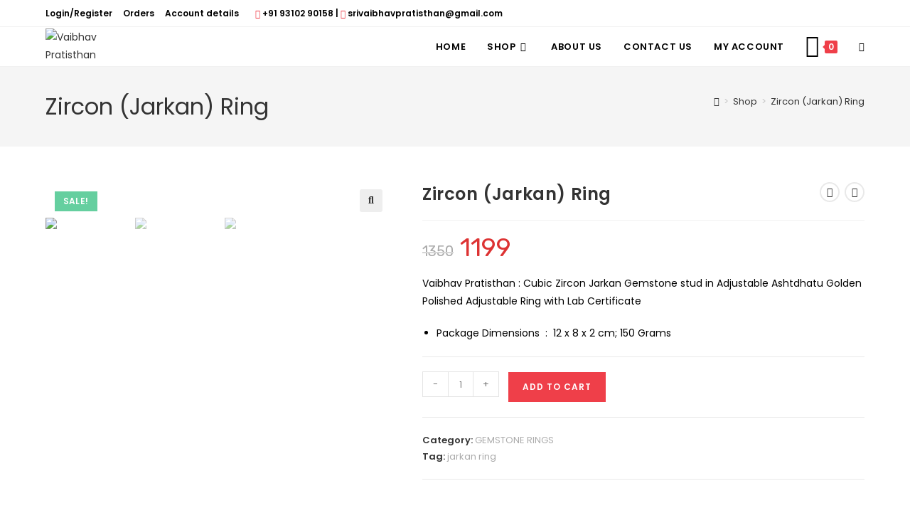

--- FILE ---
content_type: text/html; charset=UTF-8
request_url: https://vaibhavpratisthan.com/product/cubic-zircon-jarkan-ring/
body_size: 38057
content:
<!DOCTYPE html>
<html class="html" lang="en-US">
<head>
	<meta charset="UTF-8">
	<link rel="profile" href="https://gmpg.org/xfn/11">

	<title>Zircon (Jarkan) Ring &#8211; Vaibhav Pratisthan</title>
<meta name='robots' content='max-image-preview:large' />
<meta name="viewport" content="width=device-width, initial-scale=1"><link rel="alternate" type="application/rss+xml" title="Vaibhav Pratisthan &raquo; Feed" href="https://vaibhavpratisthan.com/feed/" />
<link rel="alternate" type="application/rss+xml" title="Vaibhav Pratisthan &raquo; Comments Feed" href="https://vaibhavpratisthan.com/comments/feed/" />
<link rel="alternate" type="application/rss+xml" title="Vaibhav Pratisthan &raquo; Zircon (Jarkan) Ring Comments Feed" href="https://vaibhavpratisthan.com/product/cubic-zircon-jarkan-ring/feed/" />
		<!-- This site uses the Google Analytics by MonsterInsights plugin v9.2.4 - Using Analytics tracking - https://www.monsterinsights.com/ -->
		<!-- Note: MonsterInsights is not currently configured on this site. The site owner needs to authenticate with Google Analytics in the MonsterInsights settings panel. -->
					<!-- No tracking code set -->
				<!-- / Google Analytics by MonsterInsights -->
		<script>
window._wpemojiSettings = {"baseUrl":"https:\/\/s.w.org\/images\/core\/emoji\/14.0.0\/72x72\/","ext":".png","svgUrl":"https:\/\/s.w.org\/images\/core\/emoji\/14.0.0\/svg\/","svgExt":".svg","source":{"concatemoji":"https:\/\/vaibhavpratisthan.com\/wp-includes\/js\/wp-emoji-release.min.js?ver=6.3.7"}};
/*! This file is auto-generated */
!function(i,n){var o,s,e;function c(e){try{var t={supportTests:e,timestamp:(new Date).valueOf()};sessionStorage.setItem(o,JSON.stringify(t))}catch(e){}}function p(e,t,n){e.clearRect(0,0,e.canvas.width,e.canvas.height),e.fillText(t,0,0);var t=new Uint32Array(e.getImageData(0,0,e.canvas.width,e.canvas.height).data),r=(e.clearRect(0,0,e.canvas.width,e.canvas.height),e.fillText(n,0,0),new Uint32Array(e.getImageData(0,0,e.canvas.width,e.canvas.height).data));return t.every(function(e,t){return e===r[t]})}function u(e,t,n){switch(t){case"flag":return n(e,"\ud83c\udff3\ufe0f\u200d\u26a7\ufe0f","\ud83c\udff3\ufe0f\u200b\u26a7\ufe0f")?!1:!n(e,"\ud83c\uddfa\ud83c\uddf3","\ud83c\uddfa\u200b\ud83c\uddf3")&&!n(e,"\ud83c\udff4\udb40\udc67\udb40\udc62\udb40\udc65\udb40\udc6e\udb40\udc67\udb40\udc7f","\ud83c\udff4\u200b\udb40\udc67\u200b\udb40\udc62\u200b\udb40\udc65\u200b\udb40\udc6e\u200b\udb40\udc67\u200b\udb40\udc7f");case"emoji":return!n(e,"\ud83e\udef1\ud83c\udffb\u200d\ud83e\udef2\ud83c\udfff","\ud83e\udef1\ud83c\udffb\u200b\ud83e\udef2\ud83c\udfff")}return!1}function f(e,t,n){var r="undefined"!=typeof WorkerGlobalScope&&self instanceof WorkerGlobalScope?new OffscreenCanvas(300,150):i.createElement("canvas"),a=r.getContext("2d",{willReadFrequently:!0}),o=(a.textBaseline="top",a.font="600 32px Arial",{});return e.forEach(function(e){o[e]=t(a,e,n)}),o}function t(e){var t=i.createElement("script");t.src=e,t.defer=!0,i.head.appendChild(t)}"undefined"!=typeof Promise&&(o="wpEmojiSettingsSupports",s=["flag","emoji"],n.supports={everything:!0,everythingExceptFlag:!0},e=new Promise(function(e){i.addEventListener("DOMContentLoaded",e,{once:!0})}),new Promise(function(t){var n=function(){try{var e=JSON.parse(sessionStorage.getItem(o));if("object"==typeof e&&"number"==typeof e.timestamp&&(new Date).valueOf()<e.timestamp+604800&&"object"==typeof e.supportTests)return e.supportTests}catch(e){}return null}();if(!n){if("undefined"!=typeof Worker&&"undefined"!=typeof OffscreenCanvas&&"undefined"!=typeof URL&&URL.createObjectURL&&"undefined"!=typeof Blob)try{var e="postMessage("+f.toString()+"("+[JSON.stringify(s),u.toString(),p.toString()].join(",")+"));",r=new Blob([e],{type:"text/javascript"}),a=new Worker(URL.createObjectURL(r),{name:"wpTestEmojiSupports"});return void(a.onmessage=function(e){c(n=e.data),a.terminate(),t(n)})}catch(e){}c(n=f(s,u,p))}t(n)}).then(function(e){for(var t in e)n.supports[t]=e[t],n.supports.everything=n.supports.everything&&n.supports[t],"flag"!==t&&(n.supports.everythingExceptFlag=n.supports.everythingExceptFlag&&n.supports[t]);n.supports.everythingExceptFlag=n.supports.everythingExceptFlag&&!n.supports.flag,n.DOMReady=!1,n.readyCallback=function(){n.DOMReady=!0}}).then(function(){return e}).then(function(){var e;n.supports.everything||(n.readyCallback(),(e=n.source||{}).concatemoji?t(e.concatemoji):e.wpemoji&&e.twemoji&&(t(e.twemoji),t(e.wpemoji)))}))}((window,document),window._wpemojiSettings);
</script>
<style>
img.wp-smiley,
img.emoji {
	display: inline !important;
	border: none !important;
	box-shadow: none !important;
	height: 1em !important;
	width: 1em !important;
	margin: 0 0.07em !important;
	vertical-align: -0.1em !important;
	background: none !important;
	padding: 0 !important;
}
</style>
	<link rel='stylesheet' id='premium-addons-css' href='https://vaibhavpratisthan.com/wp-content/plugins/premium-addons-for-elementor/assets/frontend/min-css/premium-addons.min.css?ver=4.11.13' media='all' />
<link rel='stylesheet' id='wp-block-library-css' href='https://vaibhavpratisthan.com/wp-includes/css/dist/block-library/style.min.css?ver=6.3.7' media='all' />
<style id='wp-block-library-theme-inline-css'>
.wp-block-audio figcaption{color:#555;font-size:13px;text-align:center}.is-dark-theme .wp-block-audio figcaption{color:hsla(0,0%,100%,.65)}.wp-block-audio{margin:0 0 1em}.wp-block-code{border:1px solid #ccc;border-radius:4px;font-family:Menlo,Consolas,monaco,monospace;padding:.8em 1em}.wp-block-embed figcaption{color:#555;font-size:13px;text-align:center}.is-dark-theme .wp-block-embed figcaption{color:hsla(0,0%,100%,.65)}.wp-block-embed{margin:0 0 1em}.blocks-gallery-caption{color:#555;font-size:13px;text-align:center}.is-dark-theme .blocks-gallery-caption{color:hsla(0,0%,100%,.65)}.wp-block-image figcaption{color:#555;font-size:13px;text-align:center}.is-dark-theme .wp-block-image figcaption{color:hsla(0,0%,100%,.65)}.wp-block-image{margin:0 0 1em}.wp-block-pullquote{border-bottom:4px solid;border-top:4px solid;color:currentColor;margin-bottom:1.75em}.wp-block-pullquote cite,.wp-block-pullquote footer,.wp-block-pullquote__citation{color:currentColor;font-size:.8125em;font-style:normal;text-transform:uppercase}.wp-block-quote{border-left:.25em solid;margin:0 0 1.75em;padding-left:1em}.wp-block-quote cite,.wp-block-quote footer{color:currentColor;font-size:.8125em;font-style:normal;position:relative}.wp-block-quote.has-text-align-right{border-left:none;border-right:.25em solid;padding-left:0;padding-right:1em}.wp-block-quote.has-text-align-center{border:none;padding-left:0}.wp-block-quote.is-large,.wp-block-quote.is-style-large,.wp-block-quote.is-style-plain{border:none}.wp-block-search .wp-block-search__label{font-weight:700}.wp-block-search__button{border:1px solid #ccc;padding:.375em .625em}:where(.wp-block-group.has-background){padding:1.25em 2.375em}.wp-block-separator.has-css-opacity{opacity:.4}.wp-block-separator{border:none;border-bottom:2px solid;margin-left:auto;margin-right:auto}.wp-block-separator.has-alpha-channel-opacity{opacity:1}.wp-block-separator:not(.is-style-wide):not(.is-style-dots){width:100px}.wp-block-separator.has-background:not(.is-style-dots){border-bottom:none;height:1px}.wp-block-separator.has-background:not(.is-style-wide):not(.is-style-dots){height:2px}.wp-block-table{margin:0 0 1em}.wp-block-table td,.wp-block-table th{word-break:normal}.wp-block-table figcaption{color:#555;font-size:13px;text-align:center}.is-dark-theme .wp-block-table figcaption{color:hsla(0,0%,100%,.65)}.wp-block-video figcaption{color:#555;font-size:13px;text-align:center}.is-dark-theme .wp-block-video figcaption{color:hsla(0,0%,100%,.65)}.wp-block-video{margin:0 0 1em}.wp-block-template-part.has-background{margin-bottom:0;margin-top:0;padding:1.25em 2.375em}
</style>
<link rel='stylesheet' id='wc-blocks-vendors-style-css' href='https://vaibhavpratisthan.com/wp-content/plugins/woocommerce/packages/woocommerce-blocks/build/wc-blocks-vendors-style.css?ver=10.0.4' media='all' />
<link rel='stylesheet' id='wc-blocks-style-css' href='https://vaibhavpratisthan.com/wp-content/plugins/woocommerce/packages/woocommerce-blocks/build/wc-blocks-style.css?ver=10.0.4' media='all' />
<link rel='stylesheet' id='nta-css-popup-css' href='https://vaibhavpratisthan.com/wp-content/plugins/wp-whatsapp/assets/dist/css/style.css?ver=6.3.7' media='all' />
<style id='classic-theme-styles-inline-css'>
/*! This file is auto-generated */
.wp-block-button__link{color:#fff;background-color:#32373c;border-radius:9999px;box-shadow:none;text-decoration:none;padding:calc(.667em + 2px) calc(1.333em + 2px);font-size:1.125em}.wp-block-file__button{background:#32373c;color:#fff;text-decoration:none}
</style>
<style id='global-styles-inline-css'>
body{--wp--preset--color--black: #000000;--wp--preset--color--cyan-bluish-gray: #abb8c3;--wp--preset--color--white: #ffffff;--wp--preset--color--pale-pink: #f78da7;--wp--preset--color--vivid-red: #cf2e2e;--wp--preset--color--luminous-vivid-orange: #ff6900;--wp--preset--color--luminous-vivid-amber: #fcb900;--wp--preset--color--light-green-cyan: #7bdcb5;--wp--preset--color--vivid-green-cyan: #00d084;--wp--preset--color--pale-cyan-blue: #8ed1fc;--wp--preset--color--vivid-cyan-blue: #0693e3;--wp--preset--color--vivid-purple: #9b51e0;--wp--preset--gradient--vivid-cyan-blue-to-vivid-purple: linear-gradient(135deg,rgba(6,147,227,1) 0%,rgb(155,81,224) 100%);--wp--preset--gradient--light-green-cyan-to-vivid-green-cyan: linear-gradient(135deg,rgb(122,220,180) 0%,rgb(0,208,130) 100%);--wp--preset--gradient--luminous-vivid-amber-to-luminous-vivid-orange: linear-gradient(135deg,rgba(252,185,0,1) 0%,rgba(255,105,0,1) 100%);--wp--preset--gradient--luminous-vivid-orange-to-vivid-red: linear-gradient(135deg,rgba(255,105,0,1) 0%,rgb(207,46,46) 100%);--wp--preset--gradient--very-light-gray-to-cyan-bluish-gray: linear-gradient(135deg,rgb(238,238,238) 0%,rgb(169,184,195) 100%);--wp--preset--gradient--cool-to-warm-spectrum: linear-gradient(135deg,rgb(74,234,220) 0%,rgb(151,120,209) 20%,rgb(207,42,186) 40%,rgb(238,44,130) 60%,rgb(251,105,98) 80%,rgb(254,248,76) 100%);--wp--preset--gradient--blush-light-purple: linear-gradient(135deg,rgb(255,206,236) 0%,rgb(152,150,240) 100%);--wp--preset--gradient--blush-bordeaux: linear-gradient(135deg,rgb(254,205,165) 0%,rgb(254,45,45) 50%,rgb(107,0,62) 100%);--wp--preset--gradient--luminous-dusk: linear-gradient(135deg,rgb(255,203,112) 0%,rgb(199,81,192) 50%,rgb(65,88,208) 100%);--wp--preset--gradient--pale-ocean: linear-gradient(135deg,rgb(255,245,203) 0%,rgb(182,227,212) 50%,rgb(51,167,181) 100%);--wp--preset--gradient--electric-grass: linear-gradient(135deg,rgb(202,248,128) 0%,rgb(113,206,126) 100%);--wp--preset--gradient--midnight: linear-gradient(135deg,rgb(2,3,129) 0%,rgb(40,116,252) 100%);--wp--preset--font-size--small: 13px;--wp--preset--font-size--medium: 20px;--wp--preset--font-size--large: 36px;--wp--preset--font-size--x-large: 42px;--wp--preset--spacing--20: 0.44rem;--wp--preset--spacing--30: 0.67rem;--wp--preset--spacing--40: 1rem;--wp--preset--spacing--50: 1.5rem;--wp--preset--spacing--60: 2.25rem;--wp--preset--spacing--70: 3.38rem;--wp--preset--spacing--80: 5.06rem;--wp--preset--shadow--natural: 6px 6px 9px rgba(0, 0, 0, 0.2);--wp--preset--shadow--deep: 12px 12px 50px rgba(0, 0, 0, 0.4);--wp--preset--shadow--sharp: 6px 6px 0px rgba(0, 0, 0, 0.2);--wp--preset--shadow--outlined: 6px 6px 0px -3px rgba(255, 255, 255, 1), 6px 6px rgba(0, 0, 0, 1);--wp--preset--shadow--crisp: 6px 6px 0px rgba(0, 0, 0, 1);}:where(.is-layout-flex){gap: 0.5em;}:where(.is-layout-grid){gap: 0.5em;}body .is-layout-flow > .alignleft{float: left;margin-inline-start: 0;margin-inline-end: 2em;}body .is-layout-flow > .alignright{float: right;margin-inline-start: 2em;margin-inline-end: 0;}body .is-layout-flow > .aligncenter{margin-left: auto !important;margin-right: auto !important;}body .is-layout-constrained > .alignleft{float: left;margin-inline-start: 0;margin-inline-end: 2em;}body .is-layout-constrained > .alignright{float: right;margin-inline-start: 2em;margin-inline-end: 0;}body .is-layout-constrained > .aligncenter{margin-left: auto !important;margin-right: auto !important;}body .is-layout-constrained > :where(:not(.alignleft):not(.alignright):not(.alignfull)){max-width: var(--wp--style--global--content-size);margin-left: auto !important;margin-right: auto !important;}body .is-layout-constrained > .alignwide{max-width: var(--wp--style--global--wide-size);}body .is-layout-flex{display: flex;}body .is-layout-flex{flex-wrap: wrap;align-items: center;}body .is-layout-flex > *{margin: 0;}body .is-layout-grid{display: grid;}body .is-layout-grid > *{margin: 0;}:where(.wp-block-columns.is-layout-flex){gap: 2em;}:where(.wp-block-columns.is-layout-grid){gap: 2em;}:where(.wp-block-post-template.is-layout-flex){gap: 1.25em;}:where(.wp-block-post-template.is-layout-grid){gap: 1.25em;}.has-black-color{color: var(--wp--preset--color--black) !important;}.has-cyan-bluish-gray-color{color: var(--wp--preset--color--cyan-bluish-gray) !important;}.has-white-color{color: var(--wp--preset--color--white) !important;}.has-pale-pink-color{color: var(--wp--preset--color--pale-pink) !important;}.has-vivid-red-color{color: var(--wp--preset--color--vivid-red) !important;}.has-luminous-vivid-orange-color{color: var(--wp--preset--color--luminous-vivid-orange) !important;}.has-luminous-vivid-amber-color{color: var(--wp--preset--color--luminous-vivid-amber) !important;}.has-light-green-cyan-color{color: var(--wp--preset--color--light-green-cyan) !important;}.has-vivid-green-cyan-color{color: var(--wp--preset--color--vivid-green-cyan) !important;}.has-pale-cyan-blue-color{color: var(--wp--preset--color--pale-cyan-blue) !important;}.has-vivid-cyan-blue-color{color: var(--wp--preset--color--vivid-cyan-blue) !important;}.has-vivid-purple-color{color: var(--wp--preset--color--vivid-purple) !important;}.has-black-background-color{background-color: var(--wp--preset--color--black) !important;}.has-cyan-bluish-gray-background-color{background-color: var(--wp--preset--color--cyan-bluish-gray) !important;}.has-white-background-color{background-color: var(--wp--preset--color--white) !important;}.has-pale-pink-background-color{background-color: var(--wp--preset--color--pale-pink) !important;}.has-vivid-red-background-color{background-color: var(--wp--preset--color--vivid-red) !important;}.has-luminous-vivid-orange-background-color{background-color: var(--wp--preset--color--luminous-vivid-orange) !important;}.has-luminous-vivid-amber-background-color{background-color: var(--wp--preset--color--luminous-vivid-amber) !important;}.has-light-green-cyan-background-color{background-color: var(--wp--preset--color--light-green-cyan) !important;}.has-vivid-green-cyan-background-color{background-color: var(--wp--preset--color--vivid-green-cyan) !important;}.has-pale-cyan-blue-background-color{background-color: var(--wp--preset--color--pale-cyan-blue) !important;}.has-vivid-cyan-blue-background-color{background-color: var(--wp--preset--color--vivid-cyan-blue) !important;}.has-vivid-purple-background-color{background-color: var(--wp--preset--color--vivid-purple) !important;}.has-black-border-color{border-color: var(--wp--preset--color--black) !important;}.has-cyan-bluish-gray-border-color{border-color: var(--wp--preset--color--cyan-bluish-gray) !important;}.has-white-border-color{border-color: var(--wp--preset--color--white) !important;}.has-pale-pink-border-color{border-color: var(--wp--preset--color--pale-pink) !important;}.has-vivid-red-border-color{border-color: var(--wp--preset--color--vivid-red) !important;}.has-luminous-vivid-orange-border-color{border-color: var(--wp--preset--color--luminous-vivid-orange) !important;}.has-luminous-vivid-amber-border-color{border-color: var(--wp--preset--color--luminous-vivid-amber) !important;}.has-light-green-cyan-border-color{border-color: var(--wp--preset--color--light-green-cyan) !important;}.has-vivid-green-cyan-border-color{border-color: var(--wp--preset--color--vivid-green-cyan) !important;}.has-pale-cyan-blue-border-color{border-color: var(--wp--preset--color--pale-cyan-blue) !important;}.has-vivid-cyan-blue-border-color{border-color: var(--wp--preset--color--vivid-cyan-blue) !important;}.has-vivid-purple-border-color{border-color: var(--wp--preset--color--vivid-purple) !important;}.has-vivid-cyan-blue-to-vivid-purple-gradient-background{background: var(--wp--preset--gradient--vivid-cyan-blue-to-vivid-purple) !important;}.has-light-green-cyan-to-vivid-green-cyan-gradient-background{background: var(--wp--preset--gradient--light-green-cyan-to-vivid-green-cyan) !important;}.has-luminous-vivid-amber-to-luminous-vivid-orange-gradient-background{background: var(--wp--preset--gradient--luminous-vivid-amber-to-luminous-vivid-orange) !important;}.has-luminous-vivid-orange-to-vivid-red-gradient-background{background: var(--wp--preset--gradient--luminous-vivid-orange-to-vivid-red) !important;}.has-very-light-gray-to-cyan-bluish-gray-gradient-background{background: var(--wp--preset--gradient--very-light-gray-to-cyan-bluish-gray) !important;}.has-cool-to-warm-spectrum-gradient-background{background: var(--wp--preset--gradient--cool-to-warm-spectrum) !important;}.has-blush-light-purple-gradient-background{background: var(--wp--preset--gradient--blush-light-purple) !important;}.has-blush-bordeaux-gradient-background{background: var(--wp--preset--gradient--blush-bordeaux) !important;}.has-luminous-dusk-gradient-background{background: var(--wp--preset--gradient--luminous-dusk) !important;}.has-pale-ocean-gradient-background{background: var(--wp--preset--gradient--pale-ocean) !important;}.has-electric-grass-gradient-background{background: var(--wp--preset--gradient--electric-grass) !important;}.has-midnight-gradient-background{background: var(--wp--preset--gradient--midnight) !important;}.has-small-font-size{font-size: var(--wp--preset--font-size--small) !important;}.has-medium-font-size{font-size: var(--wp--preset--font-size--medium) !important;}.has-large-font-size{font-size: var(--wp--preset--font-size--large) !important;}.has-x-large-font-size{font-size: var(--wp--preset--font-size--x-large) !important;}
.wp-block-navigation a:where(:not(.wp-element-button)){color: inherit;}
:where(.wp-block-post-template.is-layout-flex){gap: 1.25em;}:where(.wp-block-post-template.is-layout-grid){gap: 1.25em;}
:where(.wp-block-columns.is-layout-flex){gap: 2em;}:where(.wp-block-columns.is-layout-grid){gap: 2em;}
.wp-block-pullquote{font-size: 1.5em;line-height: 1.6;}
</style>
<link rel='stylesheet' id='photoswipe-css' href='https://vaibhavpratisthan.com/wp-content/plugins/woocommerce/assets/css/photoswipe/photoswipe.min.css?ver=7.7.0' media='all' />
<link rel='stylesheet' id='photoswipe-default-skin-css' href='https://vaibhavpratisthan.com/wp-content/plugins/woocommerce/assets/css/photoswipe/default-skin/default-skin.min.css?ver=7.7.0' media='all' />
<style id='woocommerce-inline-inline-css'>
.woocommerce form .form-row .required { visibility: visible; }
</style>
<link rel='stylesheet' id='oceanwp-woo-mini-cart-css' href='https://vaibhavpratisthan.com/wp-content/themes/oceanwp/assets/css/woo/woo-mini-cart.min.css?ver=6.3.7' media='all' />
<link rel='stylesheet' id='font-awesome-css' href='https://vaibhavpratisthan.com/wp-content/themes/oceanwp/assets/fonts/fontawesome/css/all.min.css?ver=6.7.2' media='all' />
<link rel='stylesheet' id='simple-line-icons-css' href='https://vaibhavpratisthan.com/wp-content/themes/oceanwp/assets/css/third/simple-line-icons.min.css?ver=2.4.0' media='all' />
<link rel='stylesheet' id='oceanwp-style-css' href='https://vaibhavpratisthan.com/wp-content/themes/oceanwp/assets/css/style.min.css?ver=4.1.0' media='all' />
<style id='oceanwp-style-inline-css'>
body div.wpforms-container-full .wpforms-form input[type=submit]:hover,
			body div.wpforms-container-full .wpforms-form input[type=submit]:active,
			body div.wpforms-container-full .wpforms-form button[type=submit]:hover,
			body div.wpforms-container-full .wpforms-form button[type=submit]:active,
			body div.wpforms-container-full .wpforms-form .wpforms-page-button:hover,
			body div.wpforms-container-full .wpforms-form .wpforms-page-button:active,
			body .wp-core-ui div.wpforms-container-full .wpforms-form input[type=submit]:hover,
			body .wp-core-ui div.wpforms-container-full .wpforms-form input[type=submit]:active,
			body .wp-core-ui div.wpforms-container-full .wpforms-form button[type=submit]:hover,
			body .wp-core-ui div.wpforms-container-full .wpforms-form button[type=submit]:active,
			body .wp-core-ui div.wpforms-container-full .wpforms-form .wpforms-page-button:hover,
			body .wp-core-ui div.wpforms-container-full .wpforms-form .wpforms-page-button:active {
					background: linear-gradient(0deg, rgba(0, 0, 0, 0.2), rgba(0, 0, 0, 0.2)), var(--wpforms-button-background-color-alt, var(--wpforms-button-background-color)) !important;
			}
</style>
<link rel='stylesheet' id='oceanwp-google-font-poppins-css' href='//fonts.googleapis.com/css?family=Poppins%3A100%2C200%2C300%2C400%2C500%2C600%2C700%2C800%2C900%2C100i%2C200i%2C300i%2C400i%2C500i%2C600i%2C700i%2C800i%2C900i&#038;subset=latin&#038;display=swap&#038;ver=6.3.7' media='all' />
<link rel='stylesheet' id='oceanwp-google-font-rubik-css' href='//fonts.googleapis.com/css?family=Rubik%3A100%2C200%2C300%2C400%2C500%2C600%2C700%2C800%2C900%2C100i%2C200i%2C300i%2C400i%2C500i%2C600i%2C700i%2C800i%2C900i&#038;subset=latin&#038;display=swap&#038;ver=6.3.7' media='all' />
<link rel='stylesheet' id='sticky-header-oceanwp-style-css' href='https://vaibhavpratisthan.com/wp-content/plugins/sticky-header-oceanwp//style.css?ver=6.3.7' media='all' />
<link rel='stylesheet' id='woo-variation-swatches-css' href='https://vaibhavpratisthan.com/wp-content/plugins/woo-variation-swatches/assets/css/frontend.min.css?ver=1.1.17' media='all' />
<style id='woo-variation-swatches-inline-css'>
.variable-item:not(.radio-variable-item) { width : 30px; height : 30px; } .wvs-style-squared .button-variable-item { min-width : 30px; } .button-variable-item span { font-size : 16px; }
</style>
<link rel='stylesheet' id='woo-variation-swatches-theme-override-css' href='https://vaibhavpratisthan.com/wp-content/plugins/woo-variation-swatches/assets/css/wvs-theme-override.min.css?ver=1.1.17' media='all' />
<link rel='stylesheet' id='woo-variation-swatches-tooltip-css' href='https://vaibhavpratisthan.com/wp-content/plugins/woo-variation-swatches/assets/css/frontend-tooltip.min.css?ver=1.1.17' media='all' />
<link rel='stylesheet' id='oceanwp-woocommerce-css' href='https://vaibhavpratisthan.com/wp-content/themes/oceanwp/assets/css/woo/woocommerce.min.css?ver=6.3.7' media='all' />
<link rel='stylesheet' id='oceanwp-woo-star-font-css' href='https://vaibhavpratisthan.com/wp-content/themes/oceanwp/assets/css/woo/woo-star-font.min.css?ver=6.3.7' media='all' />
<link rel='stylesheet' id='oceanwp-woo-quick-view-css' href='https://vaibhavpratisthan.com/wp-content/themes/oceanwp/assets/css/woo/woo-quick-view.min.css?ver=6.3.7' media='all' />
<link rel='stylesheet' id='oceanwp-woo-floating-bar-css' href='https://vaibhavpratisthan.com/wp-content/themes/oceanwp/assets/css/woo/woo-floating-bar.min.css?ver=6.3.7' media='all' />
<link rel='stylesheet' id='ekit-widget-styles-css' href='https://vaibhavpratisthan.com/wp-content/plugins/elementskit-lite/widgets/init/assets/css/widget-styles.css?ver=3.5.3' media='all' />
<link rel='stylesheet' id='ekit-responsive-css' href='https://vaibhavpratisthan.com/wp-content/plugins/elementskit-lite/widgets/init/assets/css/responsive.css?ver=3.5.3' media='all' />
<link rel='stylesheet' id='wps-visitor-style-css' href='https://vaibhavpratisthan.com/wp-content/plugins/wps-visitor-counter/styles/css/default.css?ver=2' media='all' />
<link rel='stylesheet' id='oe-widgets-style-css' href='https://vaibhavpratisthan.com/wp-content/plugins/ocean-extra/assets/css/widgets.css?ver=6.3.7' media='all' />
<link rel='stylesheet' id='ops-product-share-style-css' href='https://vaibhavpratisthan.com/wp-content/plugins/ocean-product-sharing/assets/css/style.min.css?ver=6.3.7' media='all' />
<script type="text/template" id="tmpl-variation-template">
	<div class="woocommerce-variation-description">{{{ data.variation.variation_description }}}</div>
	<div class="woocommerce-variation-price">{{{ data.variation.price_html }}}</div>
	<div class="woocommerce-variation-availability">{{{ data.variation.availability_html }}}</div>
</script>
<script type="text/template" id="tmpl-unavailable-variation-template">
	<p>Sorry, this product is unavailable. Please choose a different combination.</p>
</script>
<script src='https://vaibhavpratisthan.com/wp-includes/js/jquery/jquery.min.js?ver=3.7.0' id='jquery-core-js'></script>
<script src='https://vaibhavpratisthan.com/wp-includes/js/jquery/jquery-migrate.min.js?ver=3.4.1' id='jquery-migrate-js'></script>
<script src='https://vaibhavpratisthan.com/wp-content/plugins/sticky-header-oceanwp//main.js?ver=1.0.0' id='sticky-header-oceanwp-js'></script>
<script id='wps-js-extra'>
var wpspagevisit = {"ajaxurl":"https:\/\/vaibhavpratisthan.com\/wp-admin\/admin-ajax.php","ajax_nonce":"80232e5c70"};
</script>
<script src='https://vaibhavpratisthan.com/wp-content/plugins/wps-visitor-counter/styles/js/custom.js?ver=1' id='wps-js'></script>
<link rel="https://api.w.org/" href="https://vaibhavpratisthan.com/wp-json/" /><link rel="alternate" type="application/json" href="https://vaibhavpratisthan.com/wp-json/wp/v2/product/165" /><link rel="EditURI" type="application/rsd+xml" title="RSD" href="https://vaibhavpratisthan.com/xmlrpc.php?rsd" />
<meta name="generator" content="WordPress 6.3.7" />
<meta name="generator" content="WooCommerce 7.7.0" />
<link rel="canonical" href="https://vaibhavpratisthan.com/product/cubic-zircon-jarkan-ring/" />
<link rel='shortlink' href='https://vaibhavpratisthan.com/?p=165' />
<link rel="alternate" type="application/json+oembed" href="https://vaibhavpratisthan.com/wp-json/oembed/1.0/embed?url=https%3A%2F%2Fvaibhavpratisthan.com%2Fproduct%2Fcubic-zircon-jarkan-ring%2F" />
<link rel="alternate" type="text/xml+oembed" href="https://vaibhavpratisthan.com/wp-json/oembed/1.0/embed?url=https%3A%2F%2Fvaibhavpratisthan.com%2Fproduct%2Fcubic-zircon-jarkan-ring%2F&#038;format=xml" />
        <script type="text/javascript">
            ( function () {
                window.lae_fs = { can_use_premium_code: false};
            } )();
        </script>
        		<script type="text/javascript">
			var _statcounter = _statcounter || [];
			_statcounter.push({"tags": {"author": "srivaibhavpratisthan"}});
		</script>
				<script>
			document.documentElement.className = document.documentElement.className.replace( 'no-js', 'js' );
		</script>
				<style>
			.no-js img.lazyload { display: none; }
			figure.wp-block-image img.lazyloading { min-width: 150px; }
							.lazyload, .lazyloading { opacity: 0; }
				.lazyloaded {
					opacity: 1;
					transition: opacity 400ms;
					transition-delay: 0ms;
				}
					</style>
			<noscript><style>.woocommerce-product-gallery{ opacity: 1 !important; }</style></noscript>
	<meta name="generator" content="Elementor 3.27.5; features: additional_custom_breakpoints; settings: css_print_method-external, google_font-enabled, font_display-auto">
<script>var sticky_header_style = "";</script>			<style>
				.e-con.e-parent:nth-of-type(n+4):not(.e-lazyloaded):not(.e-no-lazyload),
				.e-con.e-parent:nth-of-type(n+4):not(.e-lazyloaded):not(.e-no-lazyload) * {
					background-image: none !important;
				}
				@media screen and (max-height: 1024px) {
					.e-con.e-parent:nth-of-type(n+3):not(.e-lazyloaded):not(.e-no-lazyload),
					.e-con.e-parent:nth-of-type(n+3):not(.e-lazyloaded):not(.e-no-lazyload) * {
						background-image: none !important;
					}
				}
				@media screen and (max-height: 640px) {
					.e-con.e-parent:nth-of-type(n+2):not(.e-lazyloaded):not(.e-no-lazyload),
					.e-con.e-parent:nth-of-type(n+2):not(.e-lazyloaded):not(.e-no-lazyload) * {
						background-image: none !important;
					}
				}
			</style>
			<link rel="icon" href="https://vaibhavpratisthan.com/wp-content/uploads/2021/07/cropped-96a9acf5-b125-4b33-b9ea-0d9a7c5c636e-removebg-preview-1-32x32.png" sizes="32x32" />
<link rel="icon" href="https://vaibhavpratisthan.com/wp-content/uploads/2021/07/cropped-96a9acf5-b125-4b33-b9ea-0d9a7c5c636e-removebg-preview-1-192x192.png" sizes="192x192" />
<link rel="apple-touch-icon" href="https://vaibhavpratisthan.com/wp-content/uploads/2021/07/cropped-96a9acf5-b125-4b33-b9ea-0d9a7c5c636e-removebg-preview-1-180x180.png" />
<meta name="msapplication-TileImage" content="https://vaibhavpratisthan.com/wp-content/uploads/2021/07/cropped-96a9acf5-b125-4b33-b9ea-0d9a7c5c636e-removebg-preview-1-270x270.png" />
		<style id="wp-custom-css">
			/**** Home - Premium Banner - Title BG ****/h3.premium-banner-ib-title.premium_banner_title{background-color:#ef3f49;text-align:center!important}/*** Home - Products Price ***/.woocommerce ul.products li.product .price,.woocommerce ul.products li.product .price .amount{color:#44c4ac;font-family:rubik}.woocommerce ul.products li.product .woo-entry-inner li{margin-bottom:0}/*** Wishlist ***/a.tinvwl_add_to_wishlist_button.tinvwl-icon-heart.tinvwl-position-after{background:#ef3f49;padding:2px 7px;color:#fff}/**** Search Icon Header ****/span.icon-magnifier{font-size:35px;vertical-align:middle}		</style>
		<!-- OceanWP CSS -->
<style type="text/css">
/* Colors */.woocommerce-MyAccount-navigation ul li a:before,.woocommerce-checkout .woocommerce-info a,.woocommerce-checkout #payment ul.payment_methods .wc_payment_method>input[type=radio]:first-child:checked+label:before,.woocommerce-checkout #payment .payment_method_paypal .about_paypal,.woocommerce ul.products li.product li.category a:hover,.woocommerce ul.products li.product .button:hover,.woocommerce ul.products li.product .product-inner .added_to_cart:hover,.product_meta .posted_in a:hover,.product_meta .tagged_as a:hover,.woocommerce div.product .woocommerce-tabs ul.tabs li a:hover,.woocommerce div.product .woocommerce-tabs ul.tabs li.active a,.woocommerce .oceanwp-grid-list a.active,.woocommerce .oceanwp-grid-list a:hover,.woocommerce .oceanwp-off-canvas-filter:hover,.widget_shopping_cart ul.cart_list li .owp-grid-wrap .owp-grid a.remove:hover,.widget_product_categories li a:hover ~ .count,.widget_layered_nav li a:hover ~ .count,.woocommerce ul.products li.product:not(.product-category) .woo-entry-buttons li a:hover,a:hover,a.light:hover,.theme-heading .text::before,.theme-heading .text::after,#top-bar-content >a:hover,#top-bar-social li.oceanwp-email a:hover,#site-navigation-wrap .dropdown-menu >li >a:hover,#site-header.medium-header #medium-searchform button:hover,.oceanwp-mobile-menu-icon a:hover,.blog-entry.post .blog-entry-header .entry-title a:hover,.blog-entry.post .blog-entry-readmore a:hover,.blog-entry.thumbnail-entry .blog-entry-category a,ul.meta li a:hover,.dropcap,.single nav.post-navigation .nav-links .title,body .related-post-title a:hover,body #wp-calendar caption,body .contact-info-widget.default i,body .contact-info-widget.big-icons i,body .custom-links-widget .oceanwp-custom-links li a:hover,body .custom-links-widget .oceanwp-custom-links li a:hover:before,body .posts-thumbnails-widget li a:hover,body .social-widget li.oceanwp-email a:hover,.comment-author .comment-meta .comment-reply-link,#respond #cancel-comment-reply-link:hover,#footer-widgets .footer-box a:hover,#footer-bottom a:hover,#footer-bottom #footer-bottom-menu a:hover,.sidr a:hover,.sidr-class-dropdown-toggle:hover,.sidr-class-menu-item-has-children.active >a,.sidr-class-menu-item-has-children.active >a >.sidr-class-dropdown-toggle,input[type=checkbox]:checked:before{color:#ef3f49}.woocommerce .oceanwp-grid-list a.active .owp-icon use,.woocommerce .oceanwp-grid-list a:hover .owp-icon use,.single nav.post-navigation .nav-links .title .owp-icon use,.blog-entry.post .blog-entry-readmore a:hover .owp-icon use,body .contact-info-widget.default .owp-icon use,body .contact-info-widget.big-icons .owp-icon use{stroke:#ef3f49}.woocommerce div.product div.images .open-image,.wcmenucart-details.count,.woocommerce-message a,.woocommerce-error a,.woocommerce-info a,.woocommerce .widget_price_filter .ui-slider .ui-slider-handle,.woocommerce .widget_price_filter .ui-slider .ui-slider-range,.owp-product-nav li a.owp-nav-link:hover,.woocommerce div.product.owp-tabs-layout-vertical .woocommerce-tabs ul.tabs li a:after,.woocommerce .widget_product_categories li.current-cat >a ~ .count,.woocommerce .widget_product_categories li.current-cat >a:before,.woocommerce .widget_layered_nav li.chosen a ~ .count,.woocommerce .widget_layered_nav li.chosen a:before,#owp-checkout-timeline .active .timeline-wrapper,.bag-style:hover .wcmenucart-cart-icon .wcmenucart-count,.show-cart .wcmenucart-cart-icon .wcmenucart-count,.woocommerce ul.products li.product:not(.product-category) .image-wrap .button,input[type="button"],input[type="reset"],input[type="submit"],button[type="submit"],.button,#site-navigation-wrap .dropdown-menu >li.btn >a >span,.thumbnail:hover i,.thumbnail:hover .link-post-svg-icon,.post-quote-content,.omw-modal .omw-close-modal,body .contact-info-widget.big-icons li:hover i,body .contact-info-widget.big-icons li:hover .owp-icon,body div.wpforms-container-full .wpforms-form input[type=submit],body div.wpforms-container-full .wpforms-form button[type=submit],body div.wpforms-container-full .wpforms-form .wpforms-page-button,.woocommerce-cart .wp-element-button,.woocommerce-checkout .wp-element-button,.wp-block-button__link{background-color:#ef3f49}.current-shop-items-dropdown{border-top-color:#ef3f49}.woocommerce div.product .woocommerce-tabs ul.tabs li.active a{border-bottom-color:#ef3f49}.wcmenucart-details.count:before{border-color:#ef3f49}.woocommerce ul.products li.product .button:hover{border-color:#ef3f49}.woocommerce ul.products li.product .product-inner .added_to_cart:hover{border-color:#ef3f49}.woocommerce div.product .woocommerce-tabs ul.tabs li.active a{border-color:#ef3f49}.woocommerce .oceanwp-grid-list a.active{border-color:#ef3f49}.woocommerce .oceanwp-grid-list a:hover{border-color:#ef3f49}.woocommerce .oceanwp-off-canvas-filter:hover{border-color:#ef3f49}.owp-product-nav li a.owp-nav-link:hover{border-color:#ef3f49}.widget_shopping_cart_content .buttons .button:first-child:hover{border-color:#ef3f49}.widget_shopping_cart ul.cart_list li .owp-grid-wrap .owp-grid a.remove:hover{border-color:#ef3f49}.widget_product_categories li a:hover ~ .count{border-color:#ef3f49}.woocommerce .widget_product_categories li.current-cat >a ~ .count{border-color:#ef3f49}.woocommerce .widget_product_categories li.current-cat >a:before{border-color:#ef3f49}.widget_layered_nav li a:hover ~ .count{border-color:#ef3f49}.woocommerce .widget_layered_nav li.chosen a ~ .count{border-color:#ef3f49}.woocommerce .widget_layered_nav li.chosen a:before{border-color:#ef3f49}#owp-checkout-timeline.arrow .active .timeline-wrapper:before{border-top-color:#ef3f49;border-bottom-color:#ef3f49}#owp-checkout-timeline.arrow .active .timeline-wrapper:after{border-left-color:#ef3f49;border-right-color:#ef3f49}.bag-style:hover .wcmenucart-cart-icon .wcmenucart-count{border-color:#ef3f49}.bag-style:hover .wcmenucart-cart-icon .wcmenucart-count:after{border-color:#ef3f49}.show-cart .wcmenucart-cart-icon .wcmenucart-count{border-color:#ef3f49}.show-cart .wcmenucart-cart-icon .wcmenucart-count:after{border-color:#ef3f49}.woocommerce ul.products li.product:not(.product-category) .woo-product-gallery .active a{border-color:#ef3f49}.woocommerce ul.products li.product:not(.product-category) .woo-product-gallery a:hover{border-color:#ef3f49}.widget-title{border-color:#ef3f49}blockquote{border-color:#ef3f49}.wp-block-quote{border-color:#ef3f49}#searchform-dropdown{border-color:#ef3f49}.dropdown-menu .sub-menu{border-color:#ef3f49}.blog-entry.large-entry .blog-entry-readmore a:hover{border-color:#ef3f49}.oceanwp-newsletter-form-wrap input[type="email"]:focus{border-color:#ef3f49}.social-widget li.oceanwp-email a:hover{border-color:#ef3f49}#respond #cancel-comment-reply-link:hover{border-color:#ef3f49}body .contact-info-widget.big-icons li:hover i{border-color:#ef3f49}body .contact-info-widget.big-icons li:hover .owp-icon{border-color:#ef3f49}#footer-widgets .oceanwp-newsletter-form-wrap input[type="email"]:focus{border-color:#ef3f49}.woocommerce div.product div.images .open-image:hover,.woocommerce-error a:hover,.woocommerce-info a:hover,.woocommerce-message a:hover,.woocommerce-message a:focus,.woocommerce .button:focus,.woocommerce ul.products li.product:not(.product-category) .image-wrap .button:hover,input[type="button"]:hover,input[type="reset"]:hover,input[type="submit"]:hover,button[type="submit"]:hover,input[type="button"]:focus,input[type="reset"]:focus,input[type="submit"]:focus,button[type="submit"]:focus,.button:hover,.button:focus,#site-navigation-wrap .dropdown-menu >li.btn >a:hover >span,.post-quote-author,.omw-modal .omw-close-modal:hover,body div.wpforms-container-full .wpforms-form input[type=submit]:hover,body div.wpforms-container-full .wpforms-form button[type=submit]:hover,body div.wpforms-container-full .wpforms-form .wpforms-page-button:hover,.woocommerce-cart .wp-element-button:hover,.woocommerce-checkout .wp-element-button:hover,.wp-block-button__link:hover{background-color:#ef3f49}body .theme-button,body input[type="submit"],body button[type="submit"],body button,body .button,body div.wpforms-container-full .wpforms-form input[type=submit],body div.wpforms-container-full .wpforms-form button[type=submit],body div.wpforms-container-full .wpforms-form .wpforms-page-button,.woocommerce-cart .wp-element-button,.woocommerce-checkout .wp-element-button,.wp-block-button__link{border-color:#ffffff}body .theme-button:hover,body input[type="submit"]:hover,body button[type="submit"]:hover,body button:hover,body .button:hover,body div.wpforms-container-full .wpforms-form input[type=submit]:hover,body div.wpforms-container-full .wpforms-form input[type=submit]:active,body div.wpforms-container-full .wpforms-form button[type=submit]:hover,body div.wpforms-container-full .wpforms-form button[type=submit]:active,body div.wpforms-container-full .wpforms-form .wpforms-page-button:hover,body div.wpforms-container-full .wpforms-form .wpforms-page-button:active,.woocommerce-cart .wp-element-button:hover,.woocommerce-checkout .wp-element-button:hover,.wp-block-button__link:hover{border-color:#ffffff}body{color:#000000}/* OceanWP Style Settings CSS */.theme-button,input[type="submit"],button[type="submit"],button,.button,body div.wpforms-container-full .wpforms-form input[type=submit],body div.wpforms-container-full .wpforms-form button[type=submit],body div.wpforms-container-full .wpforms-form .wpforms-page-button{border-style:solid}.theme-button,input[type="submit"],button[type="submit"],button,.button,body div.wpforms-container-full .wpforms-form input[type=submit],body div.wpforms-container-full .wpforms-form button[type=submit],body div.wpforms-container-full .wpforms-form .wpforms-page-button{border-width:1px}form input[type="text"],form input[type="password"],form input[type="email"],form input[type="url"],form input[type="date"],form input[type="month"],form input[type="time"],form input[type="datetime"],form input[type="datetime-local"],form input[type="week"],form input[type="number"],form input[type="search"],form input[type="tel"],form input[type="color"],form select,form textarea,.woocommerce .woocommerce-checkout .select2-container--default .select2-selection--single{border-style:solid}body div.wpforms-container-full .wpforms-form input[type=date],body div.wpforms-container-full .wpforms-form input[type=datetime],body div.wpforms-container-full .wpforms-form input[type=datetime-local],body div.wpforms-container-full .wpforms-form input[type=email],body div.wpforms-container-full .wpforms-form input[type=month],body div.wpforms-container-full .wpforms-form input[type=number],body div.wpforms-container-full .wpforms-form input[type=password],body div.wpforms-container-full .wpforms-form input[type=range],body div.wpforms-container-full .wpforms-form input[type=search],body div.wpforms-container-full .wpforms-form input[type=tel],body div.wpforms-container-full .wpforms-form input[type=text],body div.wpforms-container-full .wpforms-form input[type=time],body div.wpforms-container-full .wpforms-form input[type=url],body div.wpforms-container-full .wpforms-form input[type=week],body div.wpforms-container-full .wpforms-form select,body div.wpforms-container-full .wpforms-form textarea{border-style:solid}form input[type="text"],form input[type="password"],form input[type="email"],form input[type="url"],form input[type="date"],form input[type="month"],form input[type="time"],form input[type="datetime"],form input[type="datetime-local"],form input[type="week"],form input[type="number"],form input[type="search"],form input[type="tel"],form input[type="color"],form select,form textarea{border-radius:3px}body div.wpforms-container-full .wpforms-form input[type=date],body div.wpforms-container-full .wpforms-form input[type=datetime],body div.wpforms-container-full .wpforms-form input[type=datetime-local],body div.wpforms-container-full .wpforms-form input[type=email],body div.wpforms-container-full .wpforms-form input[type=month],body div.wpforms-container-full .wpforms-form input[type=number],body div.wpforms-container-full .wpforms-form input[type=password],body div.wpforms-container-full .wpforms-form input[type=range],body div.wpforms-container-full .wpforms-form input[type=search],body div.wpforms-container-full .wpforms-form input[type=tel],body div.wpforms-container-full .wpforms-form input[type=text],body div.wpforms-container-full .wpforms-form input[type=time],body div.wpforms-container-full .wpforms-form input[type=url],body div.wpforms-container-full .wpforms-form input[type=week],body div.wpforms-container-full .wpforms-form select,body div.wpforms-container-full .wpforms-form textarea{border-radius:3px}/* Header */#site-logo #site-logo-inner,.oceanwp-social-menu .social-menu-inner,#site-header.full_screen-header .menu-bar-inner,.after-header-content .after-header-content-inner{height:55px}#site-navigation-wrap .dropdown-menu >li >a,#site-navigation-wrap .dropdown-menu >li >span.opl-logout-link,.oceanwp-mobile-menu-icon a,.mobile-menu-close,.after-header-content-inner >a{line-height:55px}#site-header.has-header-media .overlay-header-media{background-color:rgba(0,0,0,0.5)}#site-logo #site-logo-inner a img,#site-header.center-header #site-navigation-wrap .middle-site-logo a img{max-width:99px}#site-header #site-logo #site-logo-inner a img,#site-header.center-header #site-navigation-wrap .middle-site-logo a img{max-height:99px}#site-navigation-wrap .dropdown-menu >li >a,.oceanwp-mobile-menu-icon a,#searchform-header-replace-close{color:#000000}#site-navigation-wrap .dropdown-menu >li >a .owp-icon use,.oceanwp-mobile-menu-icon a .owp-icon use,#searchform-header-replace-close .owp-icon use{stroke:#000000}/* Topbar */#top-bar-wrap,#top-bar-content strong{color:#000000}#top-bar-content a,#top-bar-social-alt a{color:#000000}/* Blog CSS */.ocean-single-post-header ul.meta-item li a:hover{color:#333333}/* Footer Widgets */#footer-widgets{background-color:#f9f9f9}#footer-widgets .footer-box .widget-title{color:#000000}#footer-widgets,#footer-widgets p,#footer-widgets li a:before,#footer-widgets .contact-info-widget span.oceanwp-contact-title,#footer-widgets .recent-posts-date,#footer-widgets .recent-posts-comments,#footer-widgets .widget-recent-posts-icons li .fa{color:#000000}#footer-widgets .footer-box a,#footer-widgets a{color:#000000}#footer-widgets .footer-box a:hover,#footer-widgets a:hover{color:#000000}/* Footer Copyright */#footer-bottom{background-color:#e8e8e8}/* WooCommerce */.wcmenucart i{font-size:32px}.wcmenucart .owp-icon{width:32px;height:32px}.wcmenucart i{top:5px}.owp-floating-bar form.cart .quantity .minus:hover,.owp-floating-bar form.cart .quantity .plus:hover{color:#ffffff}#owp-checkout-timeline .timeline-step{color:#cccccc}#owp-checkout-timeline .timeline-step{border-color:#cccccc}.woocommerce ul.products li.product .price,.woocommerce ul.products li.product .price .amount{color:#dd3333}.price,.amount{color:#dd3333}/* Typography */body{font-family:Poppins;font-size:14px;line-height:1.8}h1,h2,h3,h4,h5,h6,.theme-heading,.widget-title,.oceanwp-widget-recent-posts-title,.comment-reply-title,.entry-title,.sidebar-box .widget-title{line-height:1.4}h1{font-size:23px;line-height:1.4}h2{font-size:20px;line-height:1.4}h3{font-size:18px;line-height:1.4}h4{font-size:17px;line-height:1.4}h5{font-size:14px;line-height:1.4}h6{font-size:15px;line-height:1.4}.page-header .page-header-title,.page-header.background-image-page-header .page-header-title{font-size:32px;line-height:1.4}.page-header .page-subheading{font-size:15px;line-height:1.8}.site-breadcrumbs,.site-breadcrumbs a{font-size:13px;line-height:1.4}#top-bar-content,#top-bar-social-alt{font-size:12px;line-height:1.8;font-weight:600}#site-logo a.site-logo-text{font-size:24px;line-height:1.8}#site-navigation-wrap .dropdown-menu >li >a,#site-header.full_screen-header .fs-dropdown-menu >li >a,#site-header.top-header #site-navigation-wrap .dropdown-menu >li >a,#site-header.center-header #site-navigation-wrap .dropdown-menu >li >a,#site-header.medium-header #site-navigation-wrap .dropdown-menu >li >a,.oceanwp-mobile-menu-icon a{font-family:Poppins;font-weight:600;text-transform:uppercase}.dropdown-menu ul li a.menu-link,#site-header.full_screen-header .fs-dropdown-menu ul.sub-menu li a{font-size:12px;line-height:1.2;letter-spacing:.6px}.sidr-class-dropdown-menu li a,a.sidr-class-toggle-sidr-close,#mobile-dropdown ul li a,body #mobile-fullscreen ul li a{font-size:15px;line-height:1.8}.blog-entry.post .blog-entry-header .entry-title a{font-size:24px;line-height:1.4}.ocean-single-post-header .single-post-title{font-size:34px;line-height:1.4;letter-spacing:.6px}.ocean-single-post-header ul.meta-item li,.ocean-single-post-header ul.meta-item li a{font-size:13px;line-height:1.4;letter-spacing:.6px}.ocean-single-post-header .post-author-name,.ocean-single-post-header .post-author-name a{font-size:14px;line-height:1.4;letter-spacing:.6px}.ocean-single-post-header .post-author-description{font-size:12px;line-height:1.4;letter-spacing:.6px}.single-post .entry-title{line-height:1.4;letter-spacing:.6px}.single-post ul.meta li,.single-post ul.meta li a{font-size:14px;line-height:1.4;letter-spacing:.6px}.sidebar-box .widget-title,.sidebar-box.widget_block .wp-block-heading{font-size:13px;line-height:1;letter-spacing:1px}#footer-widgets .footer-box .widget-title{font-size:13px;line-height:1;letter-spacing:1px;font-weight:800}#footer-bottom #copyright{font-size:12px;line-height:1}#footer-bottom #footer-bottom-menu{font-size:12px;line-height:1}.woocommerce-store-notice.demo_store{line-height:2;letter-spacing:1.5px}.demo_store .woocommerce-store-notice__dismiss-link{line-height:2;letter-spacing:1.5px}.woocommerce ul.products li.product li.title h2,.woocommerce ul.products li.product li.title a{font-size:14px;line-height:1.5}.woocommerce ul.products li.product li.category,.woocommerce ul.products li.product li.category a{font-size:12px;line-height:1}.woocommerce ul.products li.product .price{font-size:18px;line-height:1}.woocommerce ul.products li.product .button,.woocommerce ul.products li.product .product-inner .added_to_cart{font-size:12px;line-height:1.5;letter-spacing:1px}.woocommerce ul.products li.owp-woo-cond-notice span,.woocommerce ul.products li.owp-woo-cond-notice a{font-size:16px;line-height:1;letter-spacing:1px;font-weight:600;text-transform:capitalize}.woocommerce div.product .product_title{font-size:24px;line-height:1.4;letter-spacing:.6px}.woocommerce div.product p.price{font-family:Rubik;font-size:36px;line-height:1}.woocommerce .owp-btn-normal .summary form button.button,.woocommerce .owp-btn-big .summary form button.button,.woocommerce .owp-btn-very-big .summary form button.button{font-size:12px;line-height:1.5;letter-spacing:1px;text-transform:uppercase}.woocommerce div.owp-woo-single-cond-notice span,.woocommerce div.owp-woo-single-cond-notice a{font-size:18px;line-height:2;letter-spacing:1.5px;font-weight:600;text-transform:capitalize}.ocean-preloader--active .preloader-after-content{font-size:20px;line-height:1.8;letter-spacing:.6px}
</style><script data-dont-merge="">(function(){function iv(a){if(a.nodeName=='SOURCE'){a = a.nextSibling;}if(typeof a !== 'object' || a === null || typeof a.getBoundingClientRect!=='function'){return false}var b=a.getBoundingClientRect();return((a.innerHeight||a.clientHeight)>0&&b.bottom+50>=0&&b.right+50>=0&&b.top-50<=(window.innerHeight||document.documentElement.clientHeight)&&b.left-50<=(window.innerWidth||document.documentElement.clientWidth))}function ll(){var a=document.querySelectorAll('[data-swift-image-lazyload]');for(var i in a){if(iv(a[i])){a[i].onload=function(){window.dispatchEvent(new Event('resize'));};try{if(a[i].nodeName == 'IMG'){a[i].setAttribute('src',(typeof a[i].dataset.src != 'undefined' ? a[i].dataset.src : a[i].src))};a[i].setAttribute('srcset',(typeof a[i].dataset.srcset !== 'undefined' ? a[i].dataset.srcset : ''));a[i].setAttribute('sizes',(typeof a[i].dataset.sizes !== 'undefined' ? a[i].dataset.sizes : ''));a[i].setAttribute('style',(typeof a[i].dataset.style !== 'undefined' ? a[i].dataset.style : ''));a[i].removeAttribute('data-swift-image-lazyload')}catch(e){}}}requestAnimationFrame(ll)}requestAnimationFrame(ll)})();</script><script data-dont-merge="">(function(){function iv(a){if(typeof a.getBoundingClientRect!=='function'){return false}var b=a.getBoundingClientRect();return(b.bottom+50>=0&&b.right+50>=0&&b.top-50<=(window.innerHeight||document.documentElement.clientHeight)&&b.left-50<=(window.innerWidth||document.documentElement.clientWidth))}function ll(){var a=document.querySelectorAll('[data-swift-iframe-lazyload]');for(var i in a){if(iv(a[i])){a[i].onload=function(){window.dispatchEvent(new Event('resize'));};a[i].setAttribute('src',(typeof a[i].dataset.src != 'undefined' ? a[i].dataset.src : a[i].src));a[i].setAttribute('style',a[i].dataset.style);a[i].removeAttribute('data-swift-iframe-lazyload')}}requestAnimationFrame(ll)}requestAnimationFrame(ll)})();</script></head>

<body class="product-template-default single single-product postid-165 wp-custom-logo wp-embed-responsive theme-oceanwp woocommerce woocommerce-page woocommerce-no-js woo-variation-swatches wvs-theme-oceanwp wvs-theme-child-oceanwp wvs-style-squared wvs-attr-behavior-blur wvs-tooltip wvs-css wvs-show-label oceanwp-theme dropdown-mobile default-breakpoint content-full-width content-max-width has-topbar has-breadcrumbs has-grid-list account-original-style elementor-default elementor-kit-14" itemscope="itemscope" itemtype="https://schema.org/WebPage">

	
	
	<div id="outer-wrap" class="site clr">

		<a class="skip-link screen-reader-text" href="#main">Skip to content</a>

		
		<div id="wrap" class="clr">

			

<div id="top-bar-wrap" class="clr">

	<div id="top-bar" class="clr container">

		
		<div id="top-bar-inner" class="clr">

			
	<div id="top-bar-content" class="clr has-content top-bar-left">

		
<div id="top-bar-nav" class="navigation clr">

	<ul id="menu-top-menu" class="top-bar-menu dropdown-menu sf-menu"><li id="menu-item-252" class="menu-item menu-item-type-post_type menu-item-object-page menu-item-252"><a href="https://vaibhavpratisthan.com/my-account/" class="menu-link">Login/Register</a></li><li id="menu-item-253" class="menu-item menu-item-type-custom menu-item-object-custom menu-item-253"><a href="http://vaibhavpratisthan.com/my-account/orders/" class="menu-link">Orders</a></li><li id="menu-item-254" class="menu-item menu-item-type-custom menu-item-object-custom menu-item-254"><a href="http://vaibhavpratisthan.com/my-account/edit-account/" class="menu-link">Account details</a></li></ul>
</div>

		
			
				<span class="topbar-content">

					<i class="fa fa-phone" aria-hidden="true" style="color: #ef3f49"></i> +91 93102 90158    | 
<i class="fas fa-envelope" style="color: #ef3f49"></i> srivaibhavpratisthan@gmail.com
				</span>

				
	</div><!-- #top-bar-content -->



		</div><!-- #top-bar-inner -->

		
	</div><!-- #top-bar -->

</div><!-- #top-bar-wrap -->


			
<header id="site-header" class="minimal-header clr" data-height="55" itemscope="itemscope" itemtype="https://schema.org/WPHeader" role="banner">

	
					
			<div id="site-header-inner" class="clr container">

				
				

<div id="site-logo" class="clr" itemscope itemtype="https://schema.org/Brand" >

	
	<div id="site-logo-inner" class="clr">

		<a href="https://vaibhavpratisthan.com/" class="custom-logo-link" rel="home"><img fetchpriority="high" width="500" height="500"   alt="Vaibhav Pratisthan" decoding="async" data-srcset="https://vaibhavpratisthan.com/wp-content/uploads/2021/07/96a9acf5-b125-4b33-b9ea-0d9a7c5c636e-removebg-preview-1.png 500w, https://vaibhavpratisthan.com/wp-content/uploads/2021/07/96a9acf5-b125-4b33-b9ea-0d9a7c5c636e-removebg-preview-1-300x300.png 300w, https://vaibhavpratisthan.com/wp-content/uploads/2021/07/96a9acf5-b125-4b33-b9ea-0d9a7c5c636e-removebg-preview-1-150x150.png 150w, https://vaibhavpratisthan.com/wp-content/uploads/2021/07/96a9acf5-b125-4b33-b9ea-0d9a7c5c636e-removebg-preview-1-20x20.png 20w, https://vaibhavpratisthan.com/wp-content/uploads/2021/07/96a9acf5-b125-4b33-b9ea-0d9a7c5c636e-removebg-preview-1-100x100.png 100w"  data-src="https://vaibhavpratisthan.com/wp-content/uploads/2021/07/96a9acf5-b125-4b33-b9ea-0d9a7c5c636e-removebg-preview-1.png" data-sizes="(max-width: 500px) 100vw, 500px" class="custom-logo lazyload" src="[data-uri]" /><noscript><img fetchpriority="high" width="500" height="500" src="https://vaibhavpratisthan.com/wp-content/uploads/2021/07/96a9acf5-b125-4b33-b9ea-0d9a7c5c636e-removebg-preview-1.png" class="custom-logo" alt="Vaibhav Pratisthan" decoding="async" srcset="https://vaibhavpratisthan.com/wp-content/uploads/2021/07/96a9acf5-b125-4b33-b9ea-0d9a7c5c636e-removebg-preview-1.png 500w, https://vaibhavpratisthan.com/wp-content/uploads/2021/07/96a9acf5-b125-4b33-b9ea-0d9a7c5c636e-removebg-preview-1-300x300.png 300w, https://vaibhavpratisthan.com/wp-content/uploads/2021/07/96a9acf5-b125-4b33-b9ea-0d9a7c5c636e-removebg-preview-1-150x150.png 150w, https://vaibhavpratisthan.com/wp-content/uploads/2021/07/96a9acf5-b125-4b33-b9ea-0d9a7c5c636e-removebg-preview-1-20x20.png 20w, https://vaibhavpratisthan.com/wp-content/uploads/2021/07/96a9acf5-b125-4b33-b9ea-0d9a7c5c636e-removebg-preview-1-100x100.png 100w" sizes="(max-width: 500px) 100vw, 500px" /></noscript></a>
	</div><!-- #site-logo-inner -->

	
	
</div><!-- #site-logo -->

			<div id="site-navigation-wrap" class="clr">
			
			
			
			<nav id="site-navigation" class="navigation main-navigation clr" itemscope="itemscope" itemtype="https://schema.org/SiteNavigationElement" role="navigation" >

				<ul id="menu-main-menu" class="main-menu dropdown-menu sf-menu"><li id="menu-item-244" class="menu-item menu-item-type-post_type menu-item-object-page menu-item-home menu-item-244"><a href="https://vaibhavpratisthan.com/" class="menu-link"><span class="text-wrap">Home</span></a></li><li id="menu-item-247" class="menu-item menu-item-type-post_type menu-item-object-page menu-item-has-children current_page_parent dropdown menu-item-247"><a href="https://vaibhavpratisthan.com/shop/" class="menu-link"><span class="text-wrap">Shop<i class="nav-arrow fa fa-angle-down" aria-hidden="true" role="img"></i></span></a>
<ul class="sub-menu">
	<li id="menu-item-248" class="menu-item menu-item-type-taxonomy menu-item-object-product_cat current-product-ancestor current-menu-parent current-product-parent menu-item-248"><a href="https://vaibhavpratisthan.com/product-category/gemstone-rings/" class="menu-link"><span class="text-wrap">GEMSTONE RINGS</span></a></li>	<li id="menu-item-249" class="menu-item menu-item-type-taxonomy menu-item-object-product_cat menu-item-249"><a href="https://vaibhavpratisthan.com/product-category/yantra/" class="menu-link"><span class="text-wrap">YANTRA</span></a></li>	<li id="menu-item-250" class="menu-item menu-item-type-taxonomy menu-item-object-product_cat menu-item-250"><a href="https://vaibhavpratisthan.com/product-category/idol/" class="menu-link"><span class="text-wrap">IDOL</span></a></li>	<li id="menu-item-251" class="menu-item menu-item-type-taxonomy menu-item-object-product_cat menu-item-251"><a href="https://vaibhavpratisthan.com/product-category/rudraksha/" class="menu-link"><span class="text-wrap">RUDRAKSHA</span></a></li></ul>
</li><li id="menu-item-265" class="menu-item menu-item-type-post_type menu-item-object-page menu-item-265"><a href="https://vaibhavpratisthan.com/about-us/" class="menu-link"><span class="text-wrap">About Us</span></a></li><li id="menu-item-266" class="menu-item menu-item-type-post_type menu-item-object-page menu-item-266"><a href="https://vaibhavpratisthan.com/contact-us/" class="menu-link"><span class="text-wrap">Contact Us</span></a></li><li id="menu-item-246" class="menu-item menu-item-type-post_type menu-item-object-page menu-item-246"><a href="https://vaibhavpratisthan.com/my-account/" class="menu-link"><span class="text-wrap">My account</span></a></li>
			<li class="woo-menu-icon wcmenucart-toggle-drop_down toggle-cart-widget">
				
			<a href="https://vaibhavpratisthan.com/cart/" class="wcmenucart">
				<span class="wcmenucart-count"><i class=" icon-handbag" aria-hidden="true" role="img"></i><span class="wcmenucart-details count">0</span></span>
			</a>

												<div class="current-shop-items-dropdown owp-mini-cart clr">
						<div class="current-shop-items-inner clr">
							<div class="widget woocommerce widget_shopping_cart"><div class="widget_shopping_cart_content"></div></div>						</div>
					</div>
							</li>

			<li class="search-toggle-li" ><a href="https://vaibhavpratisthan.com/#" class="site-search-toggle search-dropdown-toggle"><span class="screen-reader-text">Toggle website search</span><i class=" icon-magnifier" aria-hidden="true" role="img"></i></a></li></ul>
<div id="searchform-dropdown" class="header-searchform-wrap clr" >
	
<form aria-label="Search this website" role="search" method="get" class="searchform" action="https://vaibhavpratisthan.com/">	
	<input aria-label="Insert search query" type="search" id="ocean-search-form-1" class="field" autocomplete="off" placeholder="Search" name="s">
			<input type="hidden" name="post_type" value="product">
		</form>
</div><!-- #searchform-dropdown -->

			</nav><!-- #site-navigation -->

			
			
					</div><!-- #site-navigation-wrap -->
			
		
	
				
	
	<div class="oceanwp-mobile-menu-icon clr mobile-right">

		
		
		
			<a href="https://vaibhavpratisthan.com/cart/" class="wcmenucart">
				<span class="wcmenucart-count"><i class=" icon-handbag" aria-hidden="true" role="img"></i><span class="wcmenucart-details count">0</span></span>
			</a>

			
		<a href="https://vaibhavpratisthan.com/#mobile-menu-toggle" class="mobile-menu"  aria-label="Mobile Menu">
							<i class="fa fa-bars" aria-hidden="true"></i>
								<span class="oceanwp-text">Menu</span>
				<span class="oceanwp-close-text">Close</span>
						</a>

		
		
		
	</div><!-- #oceanwp-mobile-menu-navbar -->

	

			</div><!-- #site-header-inner -->

			
<div id="mobile-dropdown" class="clr" >

	<nav class="clr" itemscope="itemscope" itemtype="https://schema.org/SiteNavigationElement">

		<ul id="menu-main-menu-1" class="menu"><li class="menu-item menu-item-type-post_type menu-item-object-page menu-item-home menu-item-244"><a href="https://vaibhavpratisthan.com/">Home</a></li>
<li class="menu-item menu-item-type-post_type menu-item-object-page menu-item-has-children current_page_parent menu-item-247"><a href="https://vaibhavpratisthan.com/shop/">Shop</a>
<ul class="sub-menu">
	<li class="menu-item menu-item-type-taxonomy menu-item-object-product_cat current-product-ancestor current-menu-parent current-product-parent menu-item-248"><a href="https://vaibhavpratisthan.com/product-category/gemstone-rings/">GEMSTONE RINGS</a></li>
	<li class="menu-item menu-item-type-taxonomy menu-item-object-product_cat menu-item-249"><a href="https://vaibhavpratisthan.com/product-category/yantra/">YANTRA</a></li>
	<li class="menu-item menu-item-type-taxonomy menu-item-object-product_cat menu-item-250"><a href="https://vaibhavpratisthan.com/product-category/idol/">IDOL</a></li>
	<li class="menu-item menu-item-type-taxonomy menu-item-object-product_cat menu-item-251"><a href="https://vaibhavpratisthan.com/product-category/rudraksha/">RUDRAKSHA</a></li>
</ul>
</li>
<li class="menu-item menu-item-type-post_type menu-item-object-page menu-item-265"><a href="https://vaibhavpratisthan.com/about-us/">About Us</a></li>
<li class="menu-item menu-item-type-post_type menu-item-object-page menu-item-266"><a href="https://vaibhavpratisthan.com/contact-us/">Contact Us</a></li>
<li class="menu-item menu-item-type-post_type menu-item-object-page menu-item-246"><a href="https://vaibhavpratisthan.com/my-account/">My account</a></li>

			<li class="woo-menu-icon wcmenucart-toggle-drop_down toggle-cart-widget">
				
			<a href="https://vaibhavpratisthan.com/cart/" class="wcmenucart">
				<span class="wcmenucart-count"><i class=" icon-handbag" aria-hidden="true" role="img"></i><span class="wcmenucart-details count">0</span></span>
			</a>

												<div class="current-shop-items-dropdown owp-mini-cart clr">
						<div class="current-shop-items-inner clr">
							<div class="widget woocommerce widget_shopping_cart"><div class="widget_shopping_cart_content"></div></div>						</div>
					</div>
							</li>

			<li class="search-toggle-li" ><a href="https://vaibhavpratisthan.com/#" class="site-search-toggle search-dropdown-toggle"><span class="screen-reader-text">Toggle website search</span><i class=" icon-magnifier" aria-hidden="true" role="img"></i></a></li></ul><ul id="menu-top-menu-1" class="menu"><li class="menu-item menu-item-type-post_type menu-item-object-page menu-item-252"><a href="https://vaibhavpratisthan.com/my-account/">Login/Register</a></li>
<li class="menu-item menu-item-type-custom menu-item-object-custom menu-item-253"><a href="http://vaibhavpratisthan.com/my-account/orders/">Orders</a></li>
<li class="menu-item menu-item-type-custom menu-item-object-custom menu-item-254"><a href="http://vaibhavpratisthan.com/my-account/edit-account/">Account details</a></li>
</ul>
<div id="mobile-menu-search" class="clr">
	<form aria-label="Search this website" method="get" action="https://vaibhavpratisthan.com/" class="mobile-searchform">
		<input aria-label="Insert search query" value="" class="field" id="ocean-mobile-search-2" type="search" name="s" autocomplete="off" placeholder="Search" />
		<button aria-label="Submit search" type="submit" class="searchform-submit">
			<i class=" icon-magnifier" aria-hidden="true" role="img"></i>		</button>
					<input type="hidden" name="post_type" value="product">
					</form>
</div><!-- .mobile-menu-search -->

	</nav>

</div>

			
			
		
		
</header><!-- #site-header -->


			
			<div class="owp-floating-bar">
				<div class="container clr">
					<div class="left">
						<p class="selected">Selected:</p>
						<h2 class="entry-title" itemprop="name">Zircon (Jarkan) Ring</h2>
					</div>
											<div class="right">
							<div class="product_price">
								<p class="price"><del aria-hidden="true"><span class="woocommerce-Price-amount amount"><bdi><span class="woocommerce-Price-currencySymbol">&#8377;</span>1350</bdi></span></del> <ins><span class="woocommerce-Price-amount amount"><bdi><span class="woocommerce-Price-currencySymbol">&#8377;</span>1199</bdi></span></ins></p>
							</div>
											<form action="?add-to-cart=165" class="cart" method="post" enctype="multipart/form-data"><div class="quantity">
		<label class="screen-reader-text" for="quantity_697714d21b685">Zircon (Jarkan) Ring quantity</label>
	<input
		type="number"
				id="quantity_697714d21b685"
		class="input-text qty text"
		name="quantity"
		value="1"
		title="Qty"
		size="4"
		min="1"
		max=""
					step="1"
			placeholder=""
			inputmode="numeric"
			autocomplete="off"
			/>
	</div>
<button type="submit" name="add-to-cart" value="165" class="floating_add_to_cart_button button alt">Add to cart</button></form>					</div>
										</div>
			</div>

			
			<main id="main" class="site-main clr"  role="main">

				

<header class="page-header">

	
	<div class="container clr page-header-inner">

		
			<h1 class="page-header-title clr" itemprop="headline">Zircon (Jarkan) Ring</h1>

			
		
		<nav role="navigation" aria-label="Breadcrumbs" class="site-breadcrumbs clr position-"><ol class="trail-items" itemscope itemtype="http://schema.org/BreadcrumbList"><meta name="numberOfItems" content="3" /><meta name="itemListOrder" content="Ascending" /><li class="trail-item trail-begin" itemprop="itemListElement" itemscope itemtype="https://schema.org/ListItem"><a href="https://vaibhavpratisthan.com" rel="home" aria-label="Home" itemprop="item"><span itemprop="name"><i class=" icon-home" aria-hidden="true" role="img"></i><span class="breadcrumb-home has-icon">Home</span></span></a><span class="breadcrumb-sep">></span><meta itemprop="position" content="1" /></li><li class="trail-item" itemprop="itemListElement" itemscope itemtype="https://schema.org/ListItem"><a href="https://vaibhavpratisthan.com/shop/" itemprop="item"><span itemprop="name">Shop</span></a><span class="breadcrumb-sep">></span><meta itemprop="position" content="2" /></li><li class="trail-item trail-end" itemprop="itemListElement" itemscope itemtype="https://schema.org/ListItem"><span itemprop="name"><a href="https://vaibhavpratisthan.com/product/cubic-zircon-jarkan-ring/">Zircon (Jarkan) Ring</a></span><meta itemprop="position" content="3" /></li></ol></nav>
	</div><!-- .page-header-inner -->

	
	
</header><!-- .page-header -->


	

<div id="content-wrap" class="container clr">

	
	<div id="primary" class="content-area clr">

		
		<div id="content" class="clr site-content">

			
			<article class="entry-content entry clr">

					
			<div class="woocommerce-notices-wrapper"></div>
<div id="product-165" class="entry has-media owp-thumbs-layout-horizontal owp-btn-normal owp-tabs-layout-horizontal has-product-nav product type-product post-165 status-publish first instock product_cat-gemstone-rings product_tag-jarkan-ring has-post-thumbnail sale taxable shipping-taxable purchasable product-type-simple">

	
	<span class="onsale">Sale!</span>
	
			<div class="owp-product-nav-wrap clr">
				<ul class="owp-product-nav">
					
				<li class="prev-li">
				<a href="https://vaibhavpratisthan.com/product/emerald-panna-ring/" class="owp-nav-link prev" rel="next" aria-label="View previous product"><i class=" fa fa-angle-left" aria-hidden="true" role="img"></i></a>
					<a href="https://vaibhavpratisthan.com/product/emerald-panna-ring/" class="owp-nav-text prev-text">Previous Product</a>
					<div class="owp-nav-thumb">
						<a title="Emerald (Panna) Ring" href="https://vaibhavpratisthan.com/product/emerald-panna-ring/"><img width="100" height="100"   alt="" decoding="async" data-srcset="https://vaibhavpratisthan.com/wp-content/uploads/2021/07/41ZxAfUnuqS._UL1261_-100x100.jpg 100w, https://vaibhavpratisthan.com/wp-content/uploads/2021/07/41ZxAfUnuqS._UL1261_-150x150.jpg 150w, https://vaibhavpratisthan.com/wp-content/uploads/2021/07/41ZxAfUnuqS._UL1261_-20x20.jpg 20w, https://vaibhavpratisthan.com/wp-content/uploads/2021/07/41ZxAfUnuqS._UL1261_-300x300.jpg 300w"  data-src="https://vaibhavpratisthan.com/wp-content/uploads/2021/07/41ZxAfUnuqS._UL1261_-100x100.jpg" data-sizes="(max-width: 100px) 100vw, 100px" class="attachment-shop_thumbnail size-shop_thumbnail wp-post-image lazyload" src="[data-uri]" /><noscript><img width="100" height="100" src="https://vaibhavpratisthan.com/wp-content/uploads/2021/07/41ZxAfUnuqS._UL1261_-100x100.jpg" class="attachment-shop_thumbnail size-shop_thumbnail wp-post-image" alt="" decoding="async" srcset="https://vaibhavpratisthan.com/wp-content/uploads/2021/07/41ZxAfUnuqS._UL1261_-100x100.jpg 100w, https://vaibhavpratisthan.com/wp-content/uploads/2021/07/41ZxAfUnuqS._UL1261_-150x150.jpg 150w, https://vaibhavpratisthan.com/wp-content/uploads/2021/07/41ZxAfUnuqS._UL1261_-20x20.jpg 20w, https://vaibhavpratisthan.com/wp-content/uploads/2021/07/41ZxAfUnuqS._UL1261_-300x300.jpg 300w" sizes="(max-width: 100px) 100vw, 100px" /></noscript></a>
					</div>
				</li>

				
				<li class="next-li">
					<a href="https://vaibhavpratisthan.com/product/ruby-manik-ring/" class="owp-nav-text next-text">Next Product</a>
					<a href="https://vaibhavpratisthan.com/product/ruby-manik-ring/" class="owp-nav-link next" rel="next" aria-label="View next product"><i class=" fa fa-angle-right" aria-hidden="true" role="img"></i></i></a>
					<div class="owp-nav-thumb">
						<a title="Ruby Manik Ring" href="https://vaibhavpratisthan.com/product/ruby-manik-ring/"><img width="100" height="100"   alt="" decoding="async" data-srcset="https://vaibhavpratisthan.com/wp-content/uploads/2021/07/51uhuZMq3LL._UL1181_-100x100.jpg 100w, https://vaibhavpratisthan.com/wp-content/uploads/2021/07/51uhuZMq3LL._UL1181_-300x300.jpg 300w, https://vaibhavpratisthan.com/wp-content/uploads/2021/07/51uhuZMq3LL._UL1181_-1024x1024.jpg 1024w, https://vaibhavpratisthan.com/wp-content/uploads/2021/07/51uhuZMq3LL._UL1181_-150x150.jpg 150w, https://vaibhavpratisthan.com/wp-content/uploads/2021/07/51uhuZMq3LL._UL1181_-768x768.jpg 768w, https://vaibhavpratisthan.com/wp-content/uploads/2021/07/51uhuZMq3LL._UL1181_-20x20.jpg 20w, https://vaibhavpratisthan.com/wp-content/uploads/2021/07/51uhuZMq3LL._UL1181_-600x600.jpg 600w, https://vaibhavpratisthan.com/wp-content/uploads/2021/07/51uhuZMq3LL._UL1181_.jpg 1181w"  data-src="https://vaibhavpratisthan.com/wp-content/uploads/2021/07/51uhuZMq3LL._UL1181_-100x100.jpg" data-sizes="(max-width: 100px) 100vw, 100px" class="attachment-shop_thumbnail size-shop_thumbnail wp-post-image lazyload" src="[data-uri]" /><noscript><img width="100" height="100" src="https://vaibhavpratisthan.com/wp-content/uploads/2021/07/51uhuZMq3LL._UL1181_-100x100.jpg" class="attachment-shop_thumbnail size-shop_thumbnail wp-post-image" alt="" decoding="async" srcset="https://vaibhavpratisthan.com/wp-content/uploads/2021/07/51uhuZMq3LL._UL1181_-100x100.jpg 100w, https://vaibhavpratisthan.com/wp-content/uploads/2021/07/51uhuZMq3LL._UL1181_-300x300.jpg 300w, https://vaibhavpratisthan.com/wp-content/uploads/2021/07/51uhuZMq3LL._UL1181_-1024x1024.jpg 1024w, https://vaibhavpratisthan.com/wp-content/uploads/2021/07/51uhuZMq3LL._UL1181_-150x150.jpg 150w, https://vaibhavpratisthan.com/wp-content/uploads/2021/07/51uhuZMq3LL._UL1181_-768x768.jpg 768w, https://vaibhavpratisthan.com/wp-content/uploads/2021/07/51uhuZMq3LL._UL1181_-20x20.jpg 20w, https://vaibhavpratisthan.com/wp-content/uploads/2021/07/51uhuZMq3LL._UL1181_-600x600.jpg 600w, https://vaibhavpratisthan.com/wp-content/uploads/2021/07/51uhuZMq3LL._UL1181_.jpg 1181w" sizes="(max-width: 100px) 100vw, 100px" /></noscript></a>
					</div>
				</li>

								</ul>
			</div>

			<div class="woocommerce-product-gallery woocommerce-product-gallery--with-images woocommerce-product-gallery--columns-4 images" data-columns="4" style="opacity: 0; transition: opacity .25s ease-in-out;">
		<figure class="woocommerce-product-gallery__wrapper">
		<div data-thumb="https://vaibhavpratisthan.com/wp-content/uploads/2021/07/511He4ubhdL._UL1468_-100x100.jpg" data-thumb-alt="" class="woocommerce-product-gallery__image"><a href="https://vaibhavpratisthan.com/wp-content/uploads/2021/07/511He4ubhdL._UL1468_.jpg"><img loading="lazy" width="600" height="600" src="https://vaibhavpratisthan.com/wp-content/uploads/2021/07/511He4ubhdL._UL1468_-600x600.jpg" class="wp-post-image" alt="" decoding="async" title="511He4ubhdL._UL1468_" data-caption="" data-src="https://vaibhavpratisthan.com/wp-content/uploads/2021/07/511He4ubhdL._UL1468_.jpg" data-large_image="https://vaibhavpratisthan.com/wp-content/uploads/2021/07/511He4ubhdL._UL1468_.jpg" data-large_image_width="1468" data-large_image_height="1468" srcset="https://vaibhavpratisthan.com/wp-content/uploads/2021/07/511He4ubhdL._UL1468_-600x600.jpg 600w, https://vaibhavpratisthan.com/wp-content/uploads/2021/07/511He4ubhdL._UL1468_-300x300.jpg 300w, https://vaibhavpratisthan.com/wp-content/uploads/2021/07/511He4ubhdL._UL1468_-1024x1024.jpg 1024w, https://vaibhavpratisthan.com/wp-content/uploads/2021/07/511He4ubhdL._UL1468_-150x150.jpg 150w, https://vaibhavpratisthan.com/wp-content/uploads/2021/07/511He4ubhdL._UL1468_-768x768.jpg 768w, https://vaibhavpratisthan.com/wp-content/uploads/2021/07/511He4ubhdL._UL1468_-20x20.jpg 20w, https://vaibhavpratisthan.com/wp-content/uploads/2021/07/511He4ubhdL._UL1468_-100x100.jpg 100w, https://vaibhavpratisthan.com/wp-content/uploads/2021/07/511He4ubhdL._UL1468_.jpg 1468w" sizes="(max-width: 600px) 100vw, 600px" /></a></div><div data-thumb="https://vaibhavpratisthan.com/wp-content/uploads/2021/07/61d-VRyzPdL._UL1181_-100x100.jpg" data-thumb-alt="" class="woocommerce-product-gallery__image"><a href="https://vaibhavpratisthan.com/wp-content/uploads/2021/07/61d-VRyzPdL._UL1181_.jpg"><img loading="lazy" width="600" height="600" src="https://vaibhavpratisthan.com/wp-content/uploads/2021/07/61d-VRyzPdL._UL1181_-600x600.jpg" class="" alt="" decoding="async" title="61d-VRyzPdL._UL1181_" data-caption="" data-src="https://vaibhavpratisthan.com/wp-content/uploads/2021/07/61d-VRyzPdL._UL1181_.jpg" data-large_image="https://vaibhavpratisthan.com/wp-content/uploads/2021/07/61d-VRyzPdL._UL1181_.jpg" data-large_image_width="1181" data-large_image_height="1181" srcset="https://vaibhavpratisthan.com/wp-content/uploads/2021/07/61d-VRyzPdL._UL1181_-600x600.jpg 600w, https://vaibhavpratisthan.com/wp-content/uploads/2021/07/61d-VRyzPdL._UL1181_-300x300.jpg 300w, https://vaibhavpratisthan.com/wp-content/uploads/2021/07/61d-VRyzPdL._UL1181_-1024x1024.jpg 1024w, https://vaibhavpratisthan.com/wp-content/uploads/2021/07/61d-VRyzPdL._UL1181_-150x150.jpg 150w, https://vaibhavpratisthan.com/wp-content/uploads/2021/07/61d-VRyzPdL._UL1181_-768x768.jpg 768w, https://vaibhavpratisthan.com/wp-content/uploads/2021/07/61d-VRyzPdL._UL1181_-20x20.jpg 20w, https://vaibhavpratisthan.com/wp-content/uploads/2021/07/61d-VRyzPdL._UL1181_-100x100.jpg 100w, https://vaibhavpratisthan.com/wp-content/uploads/2021/07/61d-VRyzPdL._UL1181_.jpg 1181w" sizes="(max-width: 600px) 100vw, 600px" /></a></div><div data-thumb="https://vaibhavpratisthan.com/wp-content/uploads/2021/07/61vYmYZRUBS._UL1200_-100x100.jpg" data-thumb-alt="" class="woocommerce-product-gallery__image"><a href="https://vaibhavpratisthan.com/wp-content/uploads/2021/07/61vYmYZRUBS._UL1200_.jpg"><img loading="lazy" width="600" height="600" src="https://vaibhavpratisthan.com/wp-content/uploads/2021/07/61vYmYZRUBS._UL1200_-600x600.jpg" class="" alt="" decoding="async" title="61vYmYZRUBS._UL1200_" data-caption="" data-src="https://vaibhavpratisthan.com/wp-content/uploads/2021/07/61vYmYZRUBS._UL1200_.jpg" data-large_image="https://vaibhavpratisthan.com/wp-content/uploads/2021/07/61vYmYZRUBS._UL1200_.jpg" data-large_image_width="1200" data-large_image_height="1200" srcset="https://vaibhavpratisthan.com/wp-content/uploads/2021/07/61vYmYZRUBS._UL1200_-600x600.jpg 600w, https://vaibhavpratisthan.com/wp-content/uploads/2021/07/61vYmYZRUBS._UL1200_-300x300.jpg 300w, https://vaibhavpratisthan.com/wp-content/uploads/2021/07/61vYmYZRUBS._UL1200_-1024x1024.jpg 1024w, https://vaibhavpratisthan.com/wp-content/uploads/2021/07/61vYmYZRUBS._UL1200_-150x150.jpg 150w, https://vaibhavpratisthan.com/wp-content/uploads/2021/07/61vYmYZRUBS._UL1200_-768x768.jpg 768w, https://vaibhavpratisthan.com/wp-content/uploads/2021/07/61vYmYZRUBS._UL1200_-20x20.jpg 20w, https://vaibhavpratisthan.com/wp-content/uploads/2021/07/61vYmYZRUBS._UL1200_-100x100.jpg 100w, https://vaibhavpratisthan.com/wp-content/uploads/2021/07/61vYmYZRUBS._UL1200_.jpg 1200w" sizes="(max-width: 600px) 100vw, 600px" /></a></div>	</figure>
</div>

		<div class="summary entry-summary">
			
<h2 class="single-post-title product_title entry-title" itemprop="name">Zircon (Jarkan) Ring</h2>
<p class="price"><del aria-hidden="true"><span class="woocommerce-Price-amount amount"><bdi><span class="woocommerce-Price-currencySymbol">&#8377;</span>1350</bdi></span></del> <ins><span class="woocommerce-Price-amount amount"><bdi><span class="woocommerce-Price-currencySymbol">&#8377;</span>1199</bdi></span></ins></p>
<div class="woocommerce-product-details__short-description">
	<p id="title" class="a-size-large a-spacing-none"><span id="productTitle" class="a-size-large product-title-word-break">Vaibhav Pratisthan : Cubic Zircon Jarkan Gemstone stud in Adjustable Ashtdhatu Golden Polished Adjustable Ring with Lab Certificate</span></p>
<ul class="a-unordered-list a-nostyle a-vertical a-spacing-none detail-bullet-list">
<li><span class="a-list-item"><span class="a-text-bold">Package Dimensions ‏ : ‎ </span>12 x 8 x 2 cm; 150 Grams</span></li>
</ul>
</div>

	
	<form class="cart" action="https://vaibhavpratisthan.com/product/cubic-zircon-jarkan-ring/" method="post" enctype='multipart/form-data'>
		
		<div class="quantity">
		<label class="screen-reader-text" for="quantity_697714d220700">Zircon (Jarkan) Ring quantity</label>
	<input
		type="number"
				id="quantity_697714d220700"
		class="input-text qty text"
		name="quantity"
		value="1"
		title="Qty"
		size="4"
		min="1"
		max=""
					step="1"
			placeholder=""
			inputmode="numeric"
			autocomplete="off"
			/>
	</div>

		<button type="submit" name="add-to-cart" value="165" class="single_add_to_cart_button button alt wp-element-button">Add to cart</button>

			</form>

	
<div class="product_meta">

	
	
	<span class="posted_in">Category: <a href="https://vaibhavpratisthan.com/product-category/gemstone-rings/" rel="tag">GEMSTONE RINGS</a></span>
	<span class="tagged_as">Tag: <a href="https://vaibhavpratisthan.com/product-tag/jarkan-ring/" rel="tag">jarkan ring</a></span>
	
</div>
		</div>

		<div class="clear-after-summary clr"></div>
	<div class="woocommerce-tabs wc-tabs-wrapper">
		<ul class="tabs wc-tabs" role="tablist">
							<li class="description_tab" id="tab-title-description" role="tab" aria-controls="tab-description">
					<a href="#tab-description">
						Description					</a>
				</li>
							<li class="reviews_tab" id="tab-title-reviews" role="tab" aria-controls="tab-reviews">
					<a href="#tab-reviews">
						Reviews (0)					</a>
				</li>
					</ul>
					<div class="woocommerce-Tabs-panel woocommerce-Tabs-panel--description panel entry-content wc-tab" id="tab-description" role="tabpanel" aria-labelledby="tab-title-description">
				
	<h2>Description</h2>

<p style="background: white; margin: 0cm 0cm 12.0pt 12.0pt;"><span lang="EN-US" style="font-family: 'Arial',sans-serif; color: #333333;">VAIBHAV SANSTHAN : Cubic Zircon (Jarkan stone in Hindi) is a natural, atural White Zircon Ring with Stones is the substitute gemstone for venus and used instead of a diamond or white sapphire. Since it represents the planet of beauty and luxury venus it is a good gemstone for getting financial luck and wealth. The colourless variety is often recommended as the astrological substitute of the diamond. Zircon gemstone is regarded as December month birthstone and can also be worn for healing and jewellery purposes. Married life or love of a person is controlled by Venus. This stone strengthens the Venus and brings in passion, understanding, romance and satisfaction in one’s relationship. Zircon is highly recommended for people who want peace in their married life or love affair. People wearing Zircon have an artistic or a glamorous profession like acting, singing, music, dance etc. Medically this stone protects from hormonal imbalance related ailments. It is also believed that this stone benefits the urinary and reproductive system. It brings in a feel of confidence to its wearer. It also helps in improving social life of its wearer.</span></p>
			</div>
					<div class="woocommerce-Tabs-panel woocommerce-Tabs-panel--reviews panel entry-content wc-tab" id="tab-reviews" role="tabpanel" aria-labelledby="tab-title-reviews">
				<div id="reviews" class="woocommerce-Reviews">
	<div id="comments">
		<h2 class="woocommerce-Reviews-title">
			Reviews		</h2>

					<p class="woocommerce-noreviews">There are no reviews yet.</p>
			</div>

			<div id="review_form_wrapper">
			<div id="review_form">
					<div id="respond" class="comment-respond">
		<span id="reply-title" class="comment-reply-title">Be the first to review &ldquo;Zircon (Jarkan) Ring&rdquo; <small><a rel="nofollow" id="cancel-comment-reply-link" href="/product/cubic-zircon-jarkan-ring/#respond" style="display:none;">Cancel reply</a></small></span><form action="https://vaibhavpratisthan.com/wp-comments-post.php" method="post" id="commentform" class="comment-form" novalidate><p class="comment-notes"><span id="email-notes">Your email address will not be published.</span> <span class="required-field-message">Required fields are marked <span class="required">*</span></span></p><div class="comment-form-rating"><label for="rating">Your rating&nbsp;<span class="required">*</span></label><select name="rating" id="rating" required>
						<option value="">Rate&hellip;</option>
						<option value="5">Perfect</option>
						<option value="4">Good</option>
						<option value="3">Average</option>
						<option value="2">Not that bad</option>
						<option value="1">Very poor</option>
					</select></div><p class="comment-form-comment"><label for="comment">Your review&nbsp;<span class="required">*</span></label><textarea id="comment" name="comment" cols="45" rows="8" required></textarea></p><p class="comment-form-author"><label for="author">Name&nbsp;<span class="required">*</span></label><input id="author" name="author" type="text" value="" size="30" required /></p>
<p class="comment-form-email"><label for="email">Email&nbsp;<span class="required">*</span></label><input id="email" name="email" type="email" value="" size="30" required /></p>
<p class="comment-form-cookies-consent"><input id="wp-comment-cookies-consent" name="wp-comment-cookies-consent" type="checkbox" value="yes" /> <label for="wp-comment-cookies-consent">Save my name, email, and website in this browser for the next time I comment.</label></p>
<p class="form-submit"><input name="submit" type="submit" id="submit" class="submit" value="Submit" /> <input type='hidden' name='comment_post_ID' value='165' id='comment_post_ID' />
<input type='hidden' name='comment_parent' id='comment_parent' value='0' />
</p></form>	</div><!-- #respond -->
				</div>
		</div>
	
	<div class="clear"></div>
</div>
			</div>
		
			</div>


<div class="oew-product-share clr">

	<ul class="ocean-social-share clr" aria-label="Share this product on social media">

		
				<li class="twitter">
					<a class="twitter-share-button" href="https://twitter.com/intent/tweet?text=Zircon (Jarkan) Ring+https://vaibhavpratisthan.com/product/cubic-zircon-jarkan-ring/" onclick="ops_onClick( this.href );return false;">
						<span class="screen-reader-text">Opens in a new window</span>
						<span class="ops-icon-wrap">
							<svg class="ops-icon" aria-labelledby="ops-twitter-icon" role="img" viewBox="0 0 24 24" xmlns="http://www.w3.org/2000/svg" aria-hidden="true" focusable="false">
								<path d="M23.954 4.569c-.885.389-1.83.654-2.825.775 1.014-.611 1.794-1.574 2.163-2.723-.951.555-2.005.959-3.127 1.184-.896-.959-2.173-1.559-3.591-1.559-2.717 0-4.92 2.203-4.92 4.917 0 .39.045.765.127 1.124C7.691 8.094 4.066 6.13 1.64 3.161c-.427.722-.666 1.561-.666 2.475 0 1.71.87 3.213 2.188 4.096-.807-.026-1.566-.248-2.228-.616v.061c0 2.385 1.693 4.374 3.946 4.827-.413.111-.849.171-1.296.171-.314 0-.615-.03-.916-.086.631 1.953 2.445 3.377 4.604 3.417-1.68 1.319-3.809 2.105-6.102 2.105-.39 0-.779-.023-1.17-.067 2.189 1.394 4.768 2.209 7.557 2.209 9.054 0 13.999-7.496 13.999-13.986 0-.209 0-.42-.015-.63.961-.689 1.8-1.56 2.46-2.548l-.047-.02z"/>
							</svg>
						</span>
						<div class="product-share-text" aria-hidden="true">Tweet This Product</div>
					</a>
				</li>

				
		
				<li class="facebook">
					<a href="https://www.facebook.com/sharer.php?u=https%3A%2F%2Fvaibhavpratisthan.com%2Fproduct%2Fcubic-zircon-jarkan-ring%2F" target="_blank" aria-label="Share on Facebook" onclick="ops_onClick( this.href );return false;">
						<span class="screen-reader-text">Opens in a new window</span>
						<span class="ops-icon-wrap">
							<svg class="ops-icon" aria-labelledby="ops-facebook-icon" role="img" viewBox="0 0 24 24" xmlns="http://www.w3.org/2000/svg" aria-hidden="true" focusable="false">
								<path d="M5.677,12.998V8.123h3.575V6.224C9.252,2.949,11.712,0,14.736,0h3.94v4.874h-3.94
								c-0.432,0-0.934,0.524-0.934,1.308v1.942h4.874v4.874h-4.874V24H9.252V12.998H5.677z"/>
							</svg>
						</span>
						<div class="product-share-text" aria-hidden="true">Share on Facebook</div>
					</a>
				</li>

				
		
				<li class="pinterest">
					<a href="https://www.pinterest.com/pin/create/button/?url=https%3A%2F%2Fvaibhavpratisthan.com%2Fproduct%2Fcubic-zircon-jarkan-ring%2F&amp;media=https://vaibhavpratisthan.com/wp-content/uploads/2021/07/511He4ubhdL._UL1468_.jpg&amp;description=Zircon%20%28Jarkan%29%20Ring" target="_blank" aria-label="Share on Pinterest" onclick="ops_onClick( this.href );return false;">
						<span class="screen-reader-text">Opens in a new window</span>
						<span class="ops-icon-wrap">
							<svg class="ops-icon" aria-labelledby="ops-pinterest-icon" role="img" viewBox="0 0 24 24" xmlns="http://www.w3.org/2000/svg" aria-hidden="true" focusable="false">
								<path d="M13.757,17.343c-1.487,0-2.886-0.804-3.365-1.717c0,0-0.8,3.173-0.969,3.785
								c-0.596,2.165-2.35,4.331-2.487,4.508c-0.095,0.124-0.305,0.085-0.327-0.078c-0.038-0.276-0.485-3.007,0.041-5.235
								c0.264-1.118,1.772-7.505,1.772-7.505s-0.44-0.879-0.44-2.179c0-2.041,1.183-3.565,2.657-3.565c1.252,0,1.857,0.94,1.857,2.068
								c0,1.26-0.802,3.142-1.216,4.888c-0.345,1.461,0.734,2.653,2.174,2.653c2.609,0,4.367-3.352,4.367-7.323
								c0-3.018-2.032-5.278-5.731-5.278c-4.177,0-6.782,3.116-6.782,6.597c0,1.2,0.355,2.047,0.909,2.701
								c0.255,0.301,0.29,0.422,0.198,0.767c-0.067,0.254-0.218,0.864-0.281,1.106c-0.092,0.349-0.375,0.474-0.69,0.345
								c-1.923-0.785-2.82-2.893-2.82-5.262c0-3.912,3.3-8.604,9.844-8.604c5.259,0,8.72,3.805,8.72,7.89
								C21.188,13.307,18.185,17.343,13.757,17.343z"/>
							</svg>
						</span>
						<div class="product-share-text" aria-hidden="true">Pin This Product</div>
					</a>
				</li>

				
		
				<li class="email">
					<a href="mailto:?subject=Zircon (Jarkan) Ring&amp;body=https://vaibhavpratisthan.com/product/cubic-zircon-jarkan-ring/" target="_blank" aria-label="Share via email" onclick="ops_onClick( this.href );return false;">
						<span class="screen-reader-text">Opens in a new window</span>
						<span class="ops-icon-wrap">
							<svg class="ops-icon" aria-labelledby="ops-email-icon" role="img" viewBox="0 0 24 24" xmlns="http://www.w3.org/2000/svg" aria-hidden="true" focusable="false">
								<path d="M23.674,3.741c-0.338-0.495-0.907-0.823-1.549-0.823H1.876c-0.629,0-1.184,0.316-1.525,0.794l11.687,9.745
								L23.674,3.741z"/>
								<path d="M12.037,16.409L0,6.371v12.836c0,1.031,0.844,1.875,1.875,1.875h20.249c1.031,0,1.875-0.844,1.875-1.875
								V6.421L12.037,16.409z"/>
							</svg>
						</span>
						<div class="product-share-text" aria-hidden="true">Mail This Product</div>
					</a>
				</li>

			
		
	</ul>

</div><!-- .entry-share -->

	<section class="related products">

					<h2>Related products</h2>
				
		
<ul class="products oceanwp-row clr grid">

			
					<li class="entry has-media has-product-nav col span_1_of_3 owp-content-center owp-thumbs-layout-horizontal owp-btn-normal owp-tabs-layout-horizontal product type-product post-143 status-publish first instock product_cat-gemstone-rings has-post-thumbnail sale taxable shipping-taxable purchasable product-type-simple">
	<div class="product-inner clr">
	<div class="woo-entry-image-swap woo-entry-image clr">
		<a href="https://vaibhavpratisthan.com/product/yellow-sapphire-pukhraj-ring/" class="woocommerce-LoopProduct-link"><img width="300" height="300"   alt="Yellow Pukhraj RING" decoding="async" itemprop="image" data-srcset="https://vaibhavpratisthan.com/wp-content/uploads/2021/07/51vtqXWt1NL._UL1181_-300x300.jpg 300w, https://vaibhavpratisthan.com/wp-content/uploads/2021/07/51vtqXWt1NL._UL1181_-1024x1024.jpg 1024w, https://vaibhavpratisthan.com/wp-content/uploads/2021/07/51vtqXWt1NL._UL1181_-150x150.jpg 150w, https://vaibhavpratisthan.com/wp-content/uploads/2021/07/51vtqXWt1NL._UL1181_-768x768.jpg 768w, https://vaibhavpratisthan.com/wp-content/uploads/2021/07/51vtqXWt1NL._UL1181_-20x20.jpg 20w, https://vaibhavpratisthan.com/wp-content/uploads/2021/07/51vtqXWt1NL._UL1181_-600x600.jpg 600w, https://vaibhavpratisthan.com/wp-content/uploads/2021/07/51vtqXWt1NL._UL1181_-100x100.jpg 100w, https://vaibhavpratisthan.com/wp-content/uploads/2021/07/51vtqXWt1NL._UL1181_.jpg 1181w"  data-src="https://vaibhavpratisthan.com/wp-content/uploads/2021/07/51vtqXWt1NL._UL1181_-300x300.jpg" data-sizes="(max-width: 300px) 100vw, 300px" class="woo-entry-image-main lazyload" src="[data-uri]" /><noscript><img width="300" height="300"   alt="Yellow Pukhraj RING" decoding="async" itemprop="image" data-srcset="https://vaibhavpratisthan.com/wp-content/uploads/2021/07/51vtqXWt1NL._UL1181_-300x300.jpg 300w, https://vaibhavpratisthan.com/wp-content/uploads/2021/07/51vtqXWt1NL._UL1181_-1024x1024.jpg 1024w, https://vaibhavpratisthan.com/wp-content/uploads/2021/07/51vtqXWt1NL._UL1181_-150x150.jpg 150w, https://vaibhavpratisthan.com/wp-content/uploads/2021/07/51vtqXWt1NL._UL1181_-768x768.jpg 768w, https://vaibhavpratisthan.com/wp-content/uploads/2021/07/51vtqXWt1NL._UL1181_-20x20.jpg 20w, https://vaibhavpratisthan.com/wp-content/uploads/2021/07/51vtqXWt1NL._UL1181_-600x600.jpg 600w, https://vaibhavpratisthan.com/wp-content/uploads/2021/07/51vtqXWt1NL._UL1181_-100x100.jpg 100w, https://vaibhavpratisthan.com/wp-content/uploads/2021/07/51vtqXWt1NL._UL1181_.jpg 1181w"  data-src="https://vaibhavpratisthan.com/wp-content/uploads/2021/07/51vtqXWt1NL._UL1181_-300x300.jpg" data-sizes="(max-width: 300px) 100vw, 300px" class="woo-entry-image-main lazyload" src="[data-uri]" /><noscript><img width="300" height="300" src="https://vaibhavpratisthan.com/wp-content/uploads/2021/07/51vtqXWt1NL._UL1181_-300x300.jpg" class="woo-entry-image-main" alt="Yellow Pukhraj RING" decoding="async" itemprop="image" srcset="https://vaibhavpratisthan.com/wp-content/uploads/2021/07/51vtqXWt1NL._UL1181_-300x300.jpg 300w, https://vaibhavpratisthan.com/wp-content/uploads/2021/07/51vtqXWt1NL._UL1181_-1024x1024.jpg 1024w, https://vaibhavpratisthan.com/wp-content/uploads/2021/07/51vtqXWt1NL._UL1181_-150x150.jpg 150w, https://vaibhavpratisthan.com/wp-content/uploads/2021/07/51vtqXWt1NL._UL1181_-768x768.jpg 768w, https://vaibhavpratisthan.com/wp-content/uploads/2021/07/51vtqXWt1NL._UL1181_-20x20.jpg 20w, https://vaibhavpratisthan.com/wp-content/uploads/2021/07/51vtqXWt1NL._UL1181_-600x600.jpg 600w, https://vaibhavpratisthan.com/wp-content/uploads/2021/07/51vtqXWt1NL._UL1181_-100x100.jpg 100w, https://vaibhavpratisthan.com/wp-content/uploads/2021/07/51vtqXWt1NL._UL1181_.jpg 1181w" sizes="(max-width: 300px) 100vw, 300px" /></noscript></noscript><img width="300" height="300"   alt="Yellow Pukhraj RING" decoding="async" itemprop="image" data-srcset="https://vaibhavpratisthan.com/wp-content/uploads/2021/07/61JEsrzWZrL._UL1181_-300x300.jpg 300w, https://vaibhavpratisthan.com/wp-content/uploads/2021/07/61JEsrzWZrL._UL1181_-1024x1024.jpg 1024w, https://vaibhavpratisthan.com/wp-content/uploads/2021/07/61JEsrzWZrL._UL1181_-150x150.jpg 150w, https://vaibhavpratisthan.com/wp-content/uploads/2021/07/61JEsrzWZrL._UL1181_-768x768.jpg 768w, https://vaibhavpratisthan.com/wp-content/uploads/2021/07/61JEsrzWZrL._UL1181_-20x20.jpg 20w, https://vaibhavpratisthan.com/wp-content/uploads/2021/07/61JEsrzWZrL._UL1181_-600x600.jpg 600w, https://vaibhavpratisthan.com/wp-content/uploads/2021/07/61JEsrzWZrL._UL1181_-100x100.jpg 100w, https://vaibhavpratisthan.com/wp-content/uploads/2021/07/61JEsrzWZrL._UL1181_.jpg 1181w"  data-src="https://vaibhavpratisthan.com/wp-content/uploads/2021/07/61JEsrzWZrL._UL1181_-300x300.jpg" data-sizes="(max-width: 300px) 100vw, 300px" class="woo-entry-image-secondary lazyload" src="[data-uri]" /><noscript><img width="300" height="300"   alt="Yellow Pukhraj RING" decoding="async" itemprop="image" data-srcset="https://vaibhavpratisthan.com/wp-content/uploads/2021/07/61JEsrzWZrL._UL1181_-300x300.jpg 300w, https://vaibhavpratisthan.com/wp-content/uploads/2021/07/61JEsrzWZrL._UL1181_-1024x1024.jpg 1024w, https://vaibhavpratisthan.com/wp-content/uploads/2021/07/61JEsrzWZrL._UL1181_-150x150.jpg 150w, https://vaibhavpratisthan.com/wp-content/uploads/2021/07/61JEsrzWZrL._UL1181_-768x768.jpg 768w, https://vaibhavpratisthan.com/wp-content/uploads/2021/07/61JEsrzWZrL._UL1181_-20x20.jpg 20w, https://vaibhavpratisthan.com/wp-content/uploads/2021/07/61JEsrzWZrL._UL1181_-600x600.jpg 600w, https://vaibhavpratisthan.com/wp-content/uploads/2021/07/61JEsrzWZrL._UL1181_-100x100.jpg 100w, https://vaibhavpratisthan.com/wp-content/uploads/2021/07/61JEsrzWZrL._UL1181_.jpg 1181w"  data-src="https://vaibhavpratisthan.com/wp-content/uploads/2021/07/61JEsrzWZrL._UL1181_-300x300.jpg" data-sizes="(max-width: 300px) 100vw, 300px" class="woo-entry-image-secondary lazyload" src="[data-uri]" /><noscript><img width="300" height="300" src="https://vaibhavpratisthan.com/wp-content/uploads/2021/07/61JEsrzWZrL._UL1181_-300x300.jpg" class="woo-entry-image-secondary" alt="Yellow Pukhraj RING" decoding="async" itemprop="image" srcset="https://vaibhavpratisthan.com/wp-content/uploads/2021/07/61JEsrzWZrL._UL1181_-300x300.jpg 300w, https://vaibhavpratisthan.com/wp-content/uploads/2021/07/61JEsrzWZrL._UL1181_-1024x1024.jpg 1024w, https://vaibhavpratisthan.com/wp-content/uploads/2021/07/61JEsrzWZrL._UL1181_-150x150.jpg 150w, https://vaibhavpratisthan.com/wp-content/uploads/2021/07/61JEsrzWZrL._UL1181_-768x768.jpg 768w, https://vaibhavpratisthan.com/wp-content/uploads/2021/07/61JEsrzWZrL._UL1181_-20x20.jpg 20w, https://vaibhavpratisthan.com/wp-content/uploads/2021/07/61JEsrzWZrL._UL1181_-600x600.jpg 600w, https://vaibhavpratisthan.com/wp-content/uploads/2021/07/61JEsrzWZrL._UL1181_-100x100.jpg 100w, https://vaibhavpratisthan.com/wp-content/uploads/2021/07/61JEsrzWZrL._UL1181_.jpg 1181w" sizes="(max-width: 300px) 100vw, 300px" /></noscript></noscript></a><a href="#" id="product_id_143" class="owp-quick-view" data-product_id="143" aria-label="Quickly preview product Yellow Pukhraj RING"><i class=" icon-eye" aria-hidden="true" role="img"></i> Quick View</a>	</div><!-- .woo-entry-image-swap -->

<ul class="woo-entry-inner clr"><li class="image-wrap">
	<span class="onsale">Sale!</span>
	
	<div class="woo-entry-image-swap woo-entry-image clr">
		<a href="https://vaibhavpratisthan.com/product/yellow-sapphire-pukhraj-ring/" class="woocommerce-LoopProduct-link"><img width="300" height="300"   alt="Yellow Pukhraj RING" decoding="async" itemprop="image" data-srcset="https://vaibhavpratisthan.com/wp-content/uploads/2021/07/51vtqXWt1NL._UL1181_-300x300.jpg 300w, https://vaibhavpratisthan.com/wp-content/uploads/2021/07/51vtqXWt1NL._UL1181_-1024x1024.jpg 1024w, https://vaibhavpratisthan.com/wp-content/uploads/2021/07/51vtqXWt1NL._UL1181_-150x150.jpg 150w, https://vaibhavpratisthan.com/wp-content/uploads/2021/07/51vtqXWt1NL._UL1181_-768x768.jpg 768w, https://vaibhavpratisthan.com/wp-content/uploads/2021/07/51vtqXWt1NL._UL1181_-20x20.jpg 20w, https://vaibhavpratisthan.com/wp-content/uploads/2021/07/51vtqXWt1NL._UL1181_-600x600.jpg 600w, https://vaibhavpratisthan.com/wp-content/uploads/2021/07/51vtqXWt1NL._UL1181_-100x100.jpg 100w, https://vaibhavpratisthan.com/wp-content/uploads/2021/07/51vtqXWt1NL._UL1181_.jpg 1181w"  data-src="https://vaibhavpratisthan.com/wp-content/uploads/2021/07/51vtqXWt1NL._UL1181_-300x300.jpg" data-sizes="(max-width: 300px) 100vw, 300px" class="woo-entry-image-main lazyload" src="[data-uri]" /><noscript><img width="300" height="300"   alt="Yellow Pukhraj RING" decoding="async" itemprop="image" data-srcset="https://vaibhavpratisthan.com/wp-content/uploads/2021/07/51vtqXWt1NL._UL1181_-300x300.jpg 300w, https://vaibhavpratisthan.com/wp-content/uploads/2021/07/51vtqXWt1NL._UL1181_-1024x1024.jpg 1024w, https://vaibhavpratisthan.com/wp-content/uploads/2021/07/51vtqXWt1NL._UL1181_-150x150.jpg 150w, https://vaibhavpratisthan.com/wp-content/uploads/2021/07/51vtqXWt1NL._UL1181_-768x768.jpg 768w, https://vaibhavpratisthan.com/wp-content/uploads/2021/07/51vtqXWt1NL._UL1181_-20x20.jpg 20w, https://vaibhavpratisthan.com/wp-content/uploads/2021/07/51vtqXWt1NL._UL1181_-600x600.jpg 600w, https://vaibhavpratisthan.com/wp-content/uploads/2021/07/51vtqXWt1NL._UL1181_-100x100.jpg 100w, https://vaibhavpratisthan.com/wp-content/uploads/2021/07/51vtqXWt1NL._UL1181_.jpg 1181w"  data-src="https://vaibhavpratisthan.com/wp-content/uploads/2021/07/51vtqXWt1NL._UL1181_-300x300.jpg" data-sizes="(max-width: 300px) 100vw, 300px" class="woo-entry-image-main lazyload" src="[data-uri]" /><noscript><img width="300" height="300" src="https://vaibhavpratisthan.com/wp-content/uploads/2021/07/51vtqXWt1NL._UL1181_-300x300.jpg" class="woo-entry-image-main" alt="Yellow Pukhraj RING" decoding="async" itemprop="image" srcset="https://vaibhavpratisthan.com/wp-content/uploads/2021/07/51vtqXWt1NL._UL1181_-300x300.jpg 300w, https://vaibhavpratisthan.com/wp-content/uploads/2021/07/51vtqXWt1NL._UL1181_-1024x1024.jpg 1024w, https://vaibhavpratisthan.com/wp-content/uploads/2021/07/51vtqXWt1NL._UL1181_-150x150.jpg 150w, https://vaibhavpratisthan.com/wp-content/uploads/2021/07/51vtqXWt1NL._UL1181_-768x768.jpg 768w, https://vaibhavpratisthan.com/wp-content/uploads/2021/07/51vtqXWt1NL._UL1181_-20x20.jpg 20w, https://vaibhavpratisthan.com/wp-content/uploads/2021/07/51vtqXWt1NL._UL1181_-600x600.jpg 600w, https://vaibhavpratisthan.com/wp-content/uploads/2021/07/51vtqXWt1NL._UL1181_-100x100.jpg 100w, https://vaibhavpratisthan.com/wp-content/uploads/2021/07/51vtqXWt1NL._UL1181_.jpg 1181w" sizes="(max-width: 300px) 100vw, 300px" /></noscript></noscript><img width="300" height="300"   alt="Yellow Pukhraj RING" decoding="async" itemprop="image" data-srcset="https://vaibhavpratisthan.com/wp-content/uploads/2021/07/61JEsrzWZrL._UL1181_-300x300.jpg 300w, https://vaibhavpratisthan.com/wp-content/uploads/2021/07/61JEsrzWZrL._UL1181_-1024x1024.jpg 1024w, https://vaibhavpratisthan.com/wp-content/uploads/2021/07/61JEsrzWZrL._UL1181_-150x150.jpg 150w, https://vaibhavpratisthan.com/wp-content/uploads/2021/07/61JEsrzWZrL._UL1181_-768x768.jpg 768w, https://vaibhavpratisthan.com/wp-content/uploads/2021/07/61JEsrzWZrL._UL1181_-20x20.jpg 20w, https://vaibhavpratisthan.com/wp-content/uploads/2021/07/61JEsrzWZrL._UL1181_-600x600.jpg 600w, https://vaibhavpratisthan.com/wp-content/uploads/2021/07/61JEsrzWZrL._UL1181_-100x100.jpg 100w, https://vaibhavpratisthan.com/wp-content/uploads/2021/07/61JEsrzWZrL._UL1181_.jpg 1181w"  data-src="https://vaibhavpratisthan.com/wp-content/uploads/2021/07/61JEsrzWZrL._UL1181_-300x300.jpg" data-sizes="(max-width: 300px) 100vw, 300px" class="woo-entry-image-secondary lazyload" src="[data-uri]" /><noscript><img width="300" height="300"   alt="Yellow Pukhraj RING" decoding="async" itemprop="image" data-srcset="https://vaibhavpratisthan.com/wp-content/uploads/2021/07/61JEsrzWZrL._UL1181_-300x300.jpg 300w, https://vaibhavpratisthan.com/wp-content/uploads/2021/07/61JEsrzWZrL._UL1181_-1024x1024.jpg 1024w, https://vaibhavpratisthan.com/wp-content/uploads/2021/07/61JEsrzWZrL._UL1181_-150x150.jpg 150w, https://vaibhavpratisthan.com/wp-content/uploads/2021/07/61JEsrzWZrL._UL1181_-768x768.jpg 768w, https://vaibhavpratisthan.com/wp-content/uploads/2021/07/61JEsrzWZrL._UL1181_-20x20.jpg 20w, https://vaibhavpratisthan.com/wp-content/uploads/2021/07/61JEsrzWZrL._UL1181_-600x600.jpg 600w, https://vaibhavpratisthan.com/wp-content/uploads/2021/07/61JEsrzWZrL._UL1181_-100x100.jpg 100w, https://vaibhavpratisthan.com/wp-content/uploads/2021/07/61JEsrzWZrL._UL1181_.jpg 1181w"  data-src="https://vaibhavpratisthan.com/wp-content/uploads/2021/07/61JEsrzWZrL._UL1181_-300x300.jpg" data-sizes="(max-width: 300px) 100vw, 300px" class="woo-entry-image-secondary lazyload" src="[data-uri]" /><noscript><img width="300" height="300" src="https://vaibhavpratisthan.com/wp-content/uploads/2021/07/61JEsrzWZrL._UL1181_-300x300.jpg" class="woo-entry-image-secondary" alt="Yellow Pukhraj RING" decoding="async" itemprop="image" srcset="https://vaibhavpratisthan.com/wp-content/uploads/2021/07/61JEsrzWZrL._UL1181_-300x300.jpg 300w, https://vaibhavpratisthan.com/wp-content/uploads/2021/07/61JEsrzWZrL._UL1181_-1024x1024.jpg 1024w, https://vaibhavpratisthan.com/wp-content/uploads/2021/07/61JEsrzWZrL._UL1181_-150x150.jpg 150w, https://vaibhavpratisthan.com/wp-content/uploads/2021/07/61JEsrzWZrL._UL1181_-768x768.jpg 768w, https://vaibhavpratisthan.com/wp-content/uploads/2021/07/61JEsrzWZrL._UL1181_-20x20.jpg 20w, https://vaibhavpratisthan.com/wp-content/uploads/2021/07/61JEsrzWZrL._UL1181_-600x600.jpg 600w, https://vaibhavpratisthan.com/wp-content/uploads/2021/07/61JEsrzWZrL._UL1181_-100x100.jpg 100w, https://vaibhavpratisthan.com/wp-content/uploads/2021/07/61JEsrzWZrL._UL1181_.jpg 1181w" sizes="(max-width: 300px) 100vw, 300px" /></noscript></noscript></a><a href="#" id="product_id_143" class="owp-quick-view" data-product_id="143" aria-label="Quickly preview product Yellow Pukhraj RING"><i class=" icon-eye" aria-hidden="true" role="img"></i> Quick View</a>	</div><!-- .woo-entry-image-swap -->

</li><li class="title"><h2><a href="https://vaibhavpratisthan.com/product/yellow-sapphire-pukhraj-ring/">Yellow Pukhraj RING</a></h2></li><li class="price-wrap">
	<span class="price"><del aria-hidden="true"><span class="woocommerce-Price-amount amount"><bdi><span class="woocommerce-Price-currencySymbol">&#8377;</span>2100</bdi></span></del> <ins><span class="woocommerce-Price-amount amount"><bdi><span class="woocommerce-Price-currencySymbol">&#8377;</span>1000</bdi></span></ins></span>
</li><li class="rating"></li><li class="btn-wrap clr"><a href="?add-to-cart=143" data-quantity="1" class="button wp-element-button product_type_simple add_to_cart_button ajax_add_to_cart" data-product_id="143" data-product_sku="" aria-label="Add &ldquo;Yellow Pukhraj RING&rdquo; to your cart" rel="nofollow">Add to cart</a></li></ul></div><!-- .product-inner .clr --></li>

			
					<li class="entry has-media has-product-nav col span_1_of_3 owp-content-center owp-thumbs-layout-horizontal owp-btn-normal owp-tabs-layout-horizontal product type-product post-158 status-publish instock product_cat-gemstone-rings product_tag-greem-ring product_tag-panna-ring has-post-thumbnail sale taxable shipping-taxable purchasable product-type-simple">
	<div class="product-inner clr">
	<div class="woo-entry-image-swap woo-entry-image clr">
		<a href="https://vaibhavpratisthan.com/product/emerald-panna-ring/" class="woocommerce-LoopProduct-link"><img width="300" height="300"   alt="Emerald (Panna) Ring" decoding="async" itemprop="image" data-srcset="https://vaibhavpratisthan.com/wp-content/uploads/2021/07/41ZxAfUnuqS._UL1261_-300x300.jpg 300w, https://vaibhavpratisthan.com/wp-content/uploads/2021/07/41ZxAfUnuqS._UL1261_-150x150.jpg 150w, https://vaibhavpratisthan.com/wp-content/uploads/2021/07/41ZxAfUnuqS._UL1261_-20x20.jpg 20w, https://vaibhavpratisthan.com/wp-content/uploads/2021/07/41ZxAfUnuqS._UL1261_-100x100.jpg 100w"  data-src="https://vaibhavpratisthan.com/wp-content/uploads/2021/07/41ZxAfUnuqS._UL1261_-300x300.jpg" data-sizes="(max-width: 300px) 100vw, 300px" class="woo-entry-image-main lazyload" src="[data-uri]" /><noscript><img width="300" height="300"   alt="Emerald (Panna) Ring" decoding="async" itemprop="image" data-srcset="https://vaibhavpratisthan.com/wp-content/uploads/2021/07/41ZxAfUnuqS._UL1261_-300x300.jpg 300w, https://vaibhavpratisthan.com/wp-content/uploads/2021/07/41ZxAfUnuqS._UL1261_-150x150.jpg 150w, https://vaibhavpratisthan.com/wp-content/uploads/2021/07/41ZxAfUnuqS._UL1261_-20x20.jpg 20w, https://vaibhavpratisthan.com/wp-content/uploads/2021/07/41ZxAfUnuqS._UL1261_-100x100.jpg 100w"  data-src="https://vaibhavpratisthan.com/wp-content/uploads/2021/07/41ZxAfUnuqS._UL1261_-300x300.jpg" data-sizes="(max-width: 300px) 100vw, 300px" class="woo-entry-image-main lazyload" src="[data-uri]" /><noscript><img width="300" height="300" src="https://vaibhavpratisthan.com/wp-content/uploads/2021/07/41ZxAfUnuqS._UL1261_-300x300.jpg" class="woo-entry-image-main" alt="Emerald (Panna) Ring" decoding="async" itemprop="image" srcset="https://vaibhavpratisthan.com/wp-content/uploads/2021/07/41ZxAfUnuqS._UL1261_-300x300.jpg 300w, https://vaibhavpratisthan.com/wp-content/uploads/2021/07/41ZxAfUnuqS._UL1261_-150x150.jpg 150w, https://vaibhavpratisthan.com/wp-content/uploads/2021/07/41ZxAfUnuqS._UL1261_-20x20.jpg 20w, https://vaibhavpratisthan.com/wp-content/uploads/2021/07/41ZxAfUnuqS._UL1261_-100x100.jpg 100w" sizes="(max-width: 300px) 100vw, 300px" /></noscript></noscript><img width="300" height="300"   alt="Emerald (Panna) Ring" decoding="async" itemprop="image" data-srcset="https://vaibhavpratisthan.com/wp-content/uploads/2021/07/41OiH3ZRKNS._UL1200_-300x300.jpg 300w, https://vaibhavpratisthan.com/wp-content/uploads/2021/07/41OiH3ZRKNS._UL1200_-1024x1024.jpg 1024w, https://vaibhavpratisthan.com/wp-content/uploads/2021/07/41OiH3ZRKNS._UL1200_-150x150.jpg 150w, https://vaibhavpratisthan.com/wp-content/uploads/2021/07/41OiH3ZRKNS._UL1200_-768x768.jpg 768w, https://vaibhavpratisthan.com/wp-content/uploads/2021/07/41OiH3ZRKNS._UL1200_-20x20.jpg 20w, https://vaibhavpratisthan.com/wp-content/uploads/2021/07/41OiH3ZRKNS._UL1200_-600x600.jpg 600w, https://vaibhavpratisthan.com/wp-content/uploads/2021/07/41OiH3ZRKNS._UL1200_-100x100.jpg 100w, https://vaibhavpratisthan.com/wp-content/uploads/2021/07/41OiH3ZRKNS._UL1200_.jpg 1200w"  data-src="https://vaibhavpratisthan.com/wp-content/uploads/2021/07/41OiH3ZRKNS._UL1200_-300x300.jpg" data-sizes="(max-width: 300px) 100vw, 300px" class="woo-entry-image-secondary lazyload" src="[data-uri]" /><noscript><img width="300" height="300"   alt="Emerald (Panna) Ring" decoding="async" itemprop="image" data-srcset="https://vaibhavpratisthan.com/wp-content/uploads/2021/07/41OiH3ZRKNS._UL1200_-300x300.jpg 300w, https://vaibhavpratisthan.com/wp-content/uploads/2021/07/41OiH3ZRKNS._UL1200_-1024x1024.jpg 1024w, https://vaibhavpratisthan.com/wp-content/uploads/2021/07/41OiH3ZRKNS._UL1200_-150x150.jpg 150w, https://vaibhavpratisthan.com/wp-content/uploads/2021/07/41OiH3ZRKNS._UL1200_-768x768.jpg 768w, https://vaibhavpratisthan.com/wp-content/uploads/2021/07/41OiH3ZRKNS._UL1200_-20x20.jpg 20w, https://vaibhavpratisthan.com/wp-content/uploads/2021/07/41OiH3ZRKNS._UL1200_-600x600.jpg 600w, https://vaibhavpratisthan.com/wp-content/uploads/2021/07/41OiH3ZRKNS._UL1200_-100x100.jpg 100w, https://vaibhavpratisthan.com/wp-content/uploads/2021/07/41OiH3ZRKNS._UL1200_.jpg 1200w"  data-src="https://vaibhavpratisthan.com/wp-content/uploads/2021/07/41OiH3ZRKNS._UL1200_-300x300.jpg" data-sizes="(max-width: 300px) 100vw, 300px" class="woo-entry-image-secondary lazyload" src="[data-uri]" /><noscript><img width="300" height="300" src="https://vaibhavpratisthan.com/wp-content/uploads/2021/07/41OiH3ZRKNS._UL1200_-300x300.jpg" class="woo-entry-image-secondary" alt="Emerald (Panna) Ring" decoding="async" itemprop="image" srcset="https://vaibhavpratisthan.com/wp-content/uploads/2021/07/41OiH3ZRKNS._UL1200_-300x300.jpg 300w, https://vaibhavpratisthan.com/wp-content/uploads/2021/07/41OiH3ZRKNS._UL1200_-1024x1024.jpg 1024w, https://vaibhavpratisthan.com/wp-content/uploads/2021/07/41OiH3ZRKNS._UL1200_-150x150.jpg 150w, https://vaibhavpratisthan.com/wp-content/uploads/2021/07/41OiH3ZRKNS._UL1200_-768x768.jpg 768w, https://vaibhavpratisthan.com/wp-content/uploads/2021/07/41OiH3ZRKNS._UL1200_-20x20.jpg 20w, https://vaibhavpratisthan.com/wp-content/uploads/2021/07/41OiH3ZRKNS._UL1200_-600x600.jpg 600w, https://vaibhavpratisthan.com/wp-content/uploads/2021/07/41OiH3ZRKNS._UL1200_-100x100.jpg 100w, https://vaibhavpratisthan.com/wp-content/uploads/2021/07/41OiH3ZRKNS._UL1200_.jpg 1200w" sizes="(max-width: 300px) 100vw, 300px" /></noscript></noscript></a><a href="#" id="product_id_158" class="owp-quick-view" data-product_id="158" aria-label="Quickly preview product Emerald (Panna) Ring"><i class=" icon-eye" aria-hidden="true" role="img"></i> Quick View</a>	</div><!-- .woo-entry-image-swap -->

<ul class="woo-entry-inner clr"><li class="image-wrap">
	<span class="onsale">Sale!</span>
	
	<div class="woo-entry-image-swap woo-entry-image clr">
		<a href="https://vaibhavpratisthan.com/product/emerald-panna-ring/" class="woocommerce-LoopProduct-link"><img width="300" height="300"   alt="Emerald (Panna) Ring" decoding="async" itemprop="image" data-srcset="https://vaibhavpratisthan.com/wp-content/uploads/2021/07/41ZxAfUnuqS._UL1261_-300x300.jpg 300w, https://vaibhavpratisthan.com/wp-content/uploads/2021/07/41ZxAfUnuqS._UL1261_-150x150.jpg 150w, https://vaibhavpratisthan.com/wp-content/uploads/2021/07/41ZxAfUnuqS._UL1261_-20x20.jpg 20w, https://vaibhavpratisthan.com/wp-content/uploads/2021/07/41ZxAfUnuqS._UL1261_-100x100.jpg 100w"  data-src="https://vaibhavpratisthan.com/wp-content/uploads/2021/07/41ZxAfUnuqS._UL1261_-300x300.jpg" data-sizes="(max-width: 300px) 100vw, 300px" class="woo-entry-image-main lazyload" src="[data-uri]" /><noscript><img width="300" height="300"   alt="Emerald (Panna) Ring" decoding="async" itemprop="image" data-srcset="https://vaibhavpratisthan.com/wp-content/uploads/2021/07/41ZxAfUnuqS._UL1261_-300x300.jpg 300w, https://vaibhavpratisthan.com/wp-content/uploads/2021/07/41ZxAfUnuqS._UL1261_-150x150.jpg 150w, https://vaibhavpratisthan.com/wp-content/uploads/2021/07/41ZxAfUnuqS._UL1261_-20x20.jpg 20w, https://vaibhavpratisthan.com/wp-content/uploads/2021/07/41ZxAfUnuqS._UL1261_-100x100.jpg 100w"  data-src="https://vaibhavpratisthan.com/wp-content/uploads/2021/07/41ZxAfUnuqS._UL1261_-300x300.jpg" data-sizes="(max-width: 300px) 100vw, 300px" class="woo-entry-image-main lazyload" src="[data-uri]" /><noscript><img width="300" height="300" src="https://vaibhavpratisthan.com/wp-content/uploads/2021/07/41ZxAfUnuqS._UL1261_-300x300.jpg" class="woo-entry-image-main" alt="Emerald (Panna) Ring" decoding="async" itemprop="image" srcset="https://vaibhavpratisthan.com/wp-content/uploads/2021/07/41ZxAfUnuqS._UL1261_-300x300.jpg 300w, https://vaibhavpratisthan.com/wp-content/uploads/2021/07/41ZxAfUnuqS._UL1261_-150x150.jpg 150w, https://vaibhavpratisthan.com/wp-content/uploads/2021/07/41ZxAfUnuqS._UL1261_-20x20.jpg 20w, https://vaibhavpratisthan.com/wp-content/uploads/2021/07/41ZxAfUnuqS._UL1261_-100x100.jpg 100w" sizes="(max-width: 300px) 100vw, 300px" /></noscript></noscript><img width="300" height="300"   alt="Emerald (Panna) Ring" decoding="async" itemprop="image" data-srcset="https://vaibhavpratisthan.com/wp-content/uploads/2021/07/41OiH3ZRKNS._UL1200_-300x300.jpg 300w, https://vaibhavpratisthan.com/wp-content/uploads/2021/07/41OiH3ZRKNS._UL1200_-1024x1024.jpg 1024w, https://vaibhavpratisthan.com/wp-content/uploads/2021/07/41OiH3ZRKNS._UL1200_-150x150.jpg 150w, https://vaibhavpratisthan.com/wp-content/uploads/2021/07/41OiH3ZRKNS._UL1200_-768x768.jpg 768w, https://vaibhavpratisthan.com/wp-content/uploads/2021/07/41OiH3ZRKNS._UL1200_-20x20.jpg 20w, https://vaibhavpratisthan.com/wp-content/uploads/2021/07/41OiH3ZRKNS._UL1200_-600x600.jpg 600w, https://vaibhavpratisthan.com/wp-content/uploads/2021/07/41OiH3ZRKNS._UL1200_-100x100.jpg 100w, https://vaibhavpratisthan.com/wp-content/uploads/2021/07/41OiH3ZRKNS._UL1200_.jpg 1200w"  data-src="https://vaibhavpratisthan.com/wp-content/uploads/2021/07/41OiH3ZRKNS._UL1200_-300x300.jpg" data-sizes="(max-width: 300px) 100vw, 300px" class="woo-entry-image-secondary lazyload" src="[data-uri]" /><noscript><img width="300" height="300"   alt="Emerald (Panna) Ring" decoding="async" itemprop="image" data-srcset="https://vaibhavpratisthan.com/wp-content/uploads/2021/07/41OiH3ZRKNS._UL1200_-300x300.jpg 300w, https://vaibhavpratisthan.com/wp-content/uploads/2021/07/41OiH3ZRKNS._UL1200_-1024x1024.jpg 1024w, https://vaibhavpratisthan.com/wp-content/uploads/2021/07/41OiH3ZRKNS._UL1200_-150x150.jpg 150w, https://vaibhavpratisthan.com/wp-content/uploads/2021/07/41OiH3ZRKNS._UL1200_-768x768.jpg 768w, https://vaibhavpratisthan.com/wp-content/uploads/2021/07/41OiH3ZRKNS._UL1200_-20x20.jpg 20w, https://vaibhavpratisthan.com/wp-content/uploads/2021/07/41OiH3ZRKNS._UL1200_-600x600.jpg 600w, https://vaibhavpratisthan.com/wp-content/uploads/2021/07/41OiH3ZRKNS._UL1200_-100x100.jpg 100w, https://vaibhavpratisthan.com/wp-content/uploads/2021/07/41OiH3ZRKNS._UL1200_.jpg 1200w"  data-src="https://vaibhavpratisthan.com/wp-content/uploads/2021/07/41OiH3ZRKNS._UL1200_-300x300.jpg" data-sizes="(max-width: 300px) 100vw, 300px" class="woo-entry-image-secondary lazyload" src="[data-uri]" /><noscript><img width="300" height="300" src="https://vaibhavpratisthan.com/wp-content/uploads/2021/07/41OiH3ZRKNS._UL1200_-300x300.jpg" class="woo-entry-image-secondary" alt="Emerald (Panna) Ring" decoding="async" itemprop="image" srcset="https://vaibhavpratisthan.com/wp-content/uploads/2021/07/41OiH3ZRKNS._UL1200_-300x300.jpg 300w, https://vaibhavpratisthan.com/wp-content/uploads/2021/07/41OiH3ZRKNS._UL1200_-1024x1024.jpg 1024w, https://vaibhavpratisthan.com/wp-content/uploads/2021/07/41OiH3ZRKNS._UL1200_-150x150.jpg 150w, https://vaibhavpratisthan.com/wp-content/uploads/2021/07/41OiH3ZRKNS._UL1200_-768x768.jpg 768w, https://vaibhavpratisthan.com/wp-content/uploads/2021/07/41OiH3ZRKNS._UL1200_-20x20.jpg 20w, https://vaibhavpratisthan.com/wp-content/uploads/2021/07/41OiH3ZRKNS._UL1200_-600x600.jpg 600w, https://vaibhavpratisthan.com/wp-content/uploads/2021/07/41OiH3ZRKNS._UL1200_-100x100.jpg 100w, https://vaibhavpratisthan.com/wp-content/uploads/2021/07/41OiH3ZRKNS._UL1200_.jpg 1200w" sizes="(max-width: 300px) 100vw, 300px" /></noscript></noscript></a><a href="#" id="product_id_158" class="owp-quick-view" data-product_id="158" aria-label="Quickly preview product Emerald (Panna) Ring"><i class=" icon-eye" aria-hidden="true" role="img"></i> Quick View</a>	</div><!-- .woo-entry-image-swap -->

</li><li class="title"><h2><a href="https://vaibhavpratisthan.com/product/emerald-panna-ring/">Emerald (Panna) Ring</a></h2></li><li class="price-wrap">
	<span class="price"><del aria-hidden="true"><span class="woocommerce-Price-amount amount"><bdi><span class="woocommerce-Price-currencySymbol">&#8377;</span>2500</bdi></span></del> <ins><span class="woocommerce-Price-amount amount"><bdi><span class="woocommerce-Price-currencySymbol">&#8377;</span>1208</bdi></span></ins></span>
</li><li class="rating"></li><li class="btn-wrap clr"><a href="?add-to-cart=158" data-quantity="1" class="button wp-element-button product_type_simple add_to_cart_button ajax_add_to_cart" data-product_id="158" data-product_sku="" aria-label="Add &ldquo;Emerald (Panna) Ring&rdquo; to your cart" rel="nofollow">Add to cart</a></li></ul></div><!-- .product-inner .clr --></li>

			
					<li class="entry has-media has-product-nav col span_1_of_3 owp-content-center owp-thumbs-layout-horizontal owp-btn-normal owp-tabs-layout-horizontal product type-product post-231 status-publish last instock product_cat-gemstone-rings product_tag-gemstone-ring product_tag-ring has-post-thumbnail sale taxable shipping-taxable purchasable product-type-simple">
	<div class="product-inner clr">
	<div class="woo-entry-image-swap woo-entry-image clr">
		<a href="https://vaibhavpratisthan.com/product/stone-coral-gold-plated-ring/" class="woocommerce-LoopProduct-link"><img width="300" height="300"   alt="CORAL (MUNGA RING)" decoding="async" itemprop="image" data-srcset="https://vaibhavpratisthan.com/wp-content/uploads/2021/07/adjustable-bijudhaka137-ring-chirag-gems-original-imafjzf4jfgpwhtj-300x300.jpeg 300w, https://vaibhavpratisthan.com/wp-content/uploads/2021/07/adjustable-bijudhaka137-ring-chirag-gems-original-imafjzf4jfgpwhtj-150x150.jpeg 150w, https://vaibhavpratisthan.com/wp-content/uploads/2021/07/adjustable-bijudhaka137-ring-chirag-gems-original-imafjzf4jfgpwhtj-100x100.jpeg 100w"  data-src="https://vaibhavpratisthan.com/wp-content/uploads/2021/07/adjustable-bijudhaka137-ring-chirag-gems-original-imafjzf4jfgpwhtj-300x300.jpeg" data-sizes="(max-width: 300px) 100vw, 300px" class="woo-entry-image-main lazyload" src="[data-uri]" /><noscript><img width="300" height="300"   alt="CORAL (MUNGA RING)" decoding="async" itemprop="image" data-srcset="https://vaibhavpratisthan.com/wp-content/uploads/2021/07/adjustable-bijudhaka137-ring-chirag-gems-original-imafjzf4jfgpwhtj-300x300.jpeg 300w, https://vaibhavpratisthan.com/wp-content/uploads/2021/07/adjustable-bijudhaka137-ring-chirag-gems-original-imafjzf4jfgpwhtj-150x150.jpeg 150w, https://vaibhavpratisthan.com/wp-content/uploads/2021/07/adjustable-bijudhaka137-ring-chirag-gems-original-imafjzf4jfgpwhtj-100x100.jpeg 100w"  data-src="https://vaibhavpratisthan.com/wp-content/uploads/2021/07/adjustable-bijudhaka137-ring-chirag-gems-original-imafjzf4jfgpwhtj-300x300.jpeg" data-sizes="(max-width: 300px) 100vw, 300px" class="woo-entry-image-main lazyload" src="[data-uri]" /><noscript><img width="300" height="300" src="https://vaibhavpratisthan.com/wp-content/uploads/2021/07/adjustable-bijudhaka137-ring-chirag-gems-original-imafjzf4jfgpwhtj-300x300.jpeg" class="woo-entry-image-main" alt="CORAL (MUNGA RING)" decoding="async" itemprop="image" srcset="https://vaibhavpratisthan.com/wp-content/uploads/2021/07/adjustable-bijudhaka137-ring-chirag-gems-original-imafjzf4jfgpwhtj-300x300.jpeg 300w, https://vaibhavpratisthan.com/wp-content/uploads/2021/07/adjustable-bijudhaka137-ring-chirag-gems-original-imafjzf4jfgpwhtj-150x150.jpeg 150w, https://vaibhavpratisthan.com/wp-content/uploads/2021/07/adjustable-bijudhaka137-ring-chirag-gems-original-imafjzf4jfgpwhtj-100x100.jpeg 100w" sizes="(max-width: 300px) 100vw, 300px" /></noscript></noscript><img width="300" height="300"   alt="CORAL (MUNGA RING)" decoding="async" itemprop="image" data-srcset="https://vaibhavpratisthan.com/wp-content/uploads/2021/07/adjustable-bijudhaka137-ring-chirag-gems-original-imafjzf4tfygxjst-300x300.jpeg 300w, https://vaibhavpratisthan.com/wp-content/uploads/2021/07/adjustable-bijudhaka137-ring-chirag-gems-original-imafjzf4tfygxjst-150x150.jpeg 150w, https://vaibhavpratisthan.com/wp-content/uploads/2021/07/adjustable-bijudhaka137-ring-chirag-gems-original-imafjzf4tfygxjst-100x100.jpeg 100w"  data-src="https://vaibhavpratisthan.com/wp-content/uploads/2021/07/adjustable-bijudhaka137-ring-chirag-gems-original-imafjzf4tfygxjst-300x300.jpeg" data-sizes="(max-width: 300px) 100vw, 300px" class="woo-entry-image-secondary lazyload" src="[data-uri]" /><noscript><img width="300" height="300"   alt="CORAL (MUNGA RING)" decoding="async" itemprop="image" data-srcset="https://vaibhavpratisthan.com/wp-content/uploads/2021/07/adjustable-bijudhaka137-ring-chirag-gems-original-imafjzf4tfygxjst-300x300.jpeg 300w, https://vaibhavpratisthan.com/wp-content/uploads/2021/07/adjustable-bijudhaka137-ring-chirag-gems-original-imafjzf4tfygxjst-150x150.jpeg 150w, https://vaibhavpratisthan.com/wp-content/uploads/2021/07/adjustable-bijudhaka137-ring-chirag-gems-original-imafjzf4tfygxjst-100x100.jpeg 100w"  data-src="https://vaibhavpratisthan.com/wp-content/uploads/2021/07/adjustable-bijudhaka137-ring-chirag-gems-original-imafjzf4tfygxjst-300x300.jpeg" data-sizes="(max-width: 300px) 100vw, 300px" class="woo-entry-image-secondary lazyload" src="[data-uri]" /><noscript><img width="300" height="300" src="https://vaibhavpratisthan.com/wp-content/uploads/2021/07/adjustable-bijudhaka137-ring-chirag-gems-original-imafjzf4tfygxjst-300x300.jpeg" class="woo-entry-image-secondary" alt="CORAL (MUNGA RING)" decoding="async" itemprop="image" srcset="https://vaibhavpratisthan.com/wp-content/uploads/2021/07/adjustable-bijudhaka137-ring-chirag-gems-original-imafjzf4tfygxjst-300x300.jpeg 300w, https://vaibhavpratisthan.com/wp-content/uploads/2021/07/adjustable-bijudhaka137-ring-chirag-gems-original-imafjzf4tfygxjst-150x150.jpeg 150w, https://vaibhavpratisthan.com/wp-content/uploads/2021/07/adjustable-bijudhaka137-ring-chirag-gems-original-imafjzf4tfygxjst-100x100.jpeg 100w" sizes="(max-width: 300px) 100vw, 300px" /></noscript></noscript></a><a href="#" id="product_id_231" class="owp-quick-view" data-product_id="231" aria-label="Quickly preview product CORAL (MUNGA RING)"><i class=" icon-eye" aria-hidden="true" role="img"></i> Quick View</a>	</div><!-- .woo-entry-image-swap -->

<ul class="woo-entry-inner clr"><li class="image-wrap">
	<span class="onsale">Sale!</span>
	
	<div class="woo-entry-image-swap woo-entry-image clr">
		<a href="https://vaibhavpratisthan.com/product/stone-coral-gold-plated-ring/" class="woocommerce-LoopProduct-link"><img width="300" height="300"   alt="CORAL (MUNGA RING)" decoding="async" itemprop="image" data-srcset="https://vaibhavpratisthan.com/wp-content/uploads/2021/07/adjustable-bijudhaka137-ring-chirag-gems-original-imafjzf4jfgpwhtj-300x300.jpeg 300w, https://vaibhavpratisthan.com/wp-content/uploads/2021/07/adjustable-bijudhaka137-ring-chirag-gems-original-imafjzf4jfgpwhtj-150x150.jpeg 150w, https://vaibhavpratisthan.com/wp-content/uploads/2021/07/adjustable-bijudhaka137-ring-chirag-gems-original-imafjzf4jfgpwhtj-100x100.jpeg 100w"  data-src="https://vaibhavpratisthan.com/wp-content/uploads/2021/07/adjustable-bijudhaka137-ring-chirag-gems-original-imafjzf4jfgpwhtj-300x300.jpeg" data-sizes="(max-width: 300px) 100vw, 300px" class="woo-entry-image-main lazyload" src="[data-uri]" /><noscript><img width="300" height="300"   alt="CORAL (MUNGA RING)" decoding="async" itemprop="image" data-srcset="https://vaibhavpratisthan.com/wp-content/uploads/2021/07/adjustable-bijudhaka137-ring-chirag-gems-original-imafjzf4jfgpwhtj-300x300.jpeg 300w, https://vaibhavpratisthan.com/wp-content/uploads/2021/07/adjustable-bijudhaka137-ring-chirag-gems-original-imafjzf4jfgpwhtj-150x150.jpeg 150w, https://vaibhavpratisthan.com/wp-content/uploads/2021/07/adjustable-bijudhaka137-ring-chirag-gems-original-imafjzf4jfgpwhtj-100x100.jpeg 100w"  data-src="https://vaibhavpratisthan.com/wp-content/uploads/2021/07/adjustable-bijudhaka137-ring-chirag-gems-original-imafjzf4jfgpwhtj-300x300.jpeg" data-sizes="(max-width: 300px) 100vw, 300px" class="woo-entry-image-main lazyload" src="[data-uri]" /><noscript><img width="300" height="300" src="https://vaibhavpratisthan.com/wp-content/uploads/2021/07/adjustable-bijudhaka137-ring-chirag-gems-original-imafjzf4jfgpwhtj-300x300.jpeg" class="woo-entry-image-main" alt="CORAL (MUNGA RING)" decoding="async" itemprop="image" srcset="https://vaibhavpratisthan.com/wp-content/uploads/2021/07/adjustable-bijudhaka137-ring-chirag-gems-original-imafjzf4jfgpwhtj-300x300.jpeg 300w, https://vaibhavpratisthan.com/wp-content/uploads/2021/07/adjustable-bijudhaka137-ring-chirag-gems-original-imafjzf4jfgpwhtj-150x150.jpeg 150w, https://vaibhavpratisthan.com/wp-content/uploads/2021/07/adjustable-bijudhaka137-ring-chirag-gems-original-imafjzf4jfgpwhtj-100x100.jpeg 100w" sizes="(max-width: 300px) 100vw, 300px" /></noscript></noscript><img width="300" height="300"   alt="CORAL (MUNGA RING)" decoding="async" itemprop="image" data-srcset="https://vaibhavpratisthan.com/wp-content/uploads/2021/07/adjustable-bijudhaka137-ring-chirag-gems-original-imafjzf4tfygxjst-300x300.jpeg 300w, https://vaibhavpratisthan.com/wp-content/uploads/2021/07/adjustable-bijudhaka137-ring-chirag-gems-original-imafjzf4tfygxjst-150x150.jpeg 150w, https://vaibhavpratisthan.com/wp-content/uploads/2021/07/adjustable-bijudhaka137-ring-chirag-gems-original-imafjzf4tfygxjst-100x100.jpeg 100w"  data-src="https://vaibhavpratisthan.com/wp-content/uploads/2021/07/adjustable-bijudhaka137-ring-chirag-gems-original-imafjzf4tfygxjst-300x300.jpeg" data-sizes="(max-width: 300px) 100vw, 300px" class="woo-entry-image-secondary lazyload" src="[data-uri]" /><noscript><img width="300" height="300"   alt="CORAL (MUNGA RING)" decoding="async" itemprop="image" data-srcset="https://vaibhavpratisthan.com/wp-content/uploads/2021/07/adjustable-bijudhaka137-ring-chirag-gems-original-imafjzf4tfygxjst-300x300.jpeg 300w, https://vaibhavpratisthan.com/wp-content/uploads/2021/07/adjustable-bijudhaka137-ring-chirag-gems-original-imafjzf4tfygxjst-150x150.jpeg 150w, https://vaibhavpratisthan.com/wp-content/uploads/2021/07/adjustable-bijudhaka137-ring-chirag-gems-original-imafjzf4tfygxjst-100x100.jpeg 100w"  data-src="https://vaibhavpratisthan.com/wp-content/uploads/2021/07/adjustable-bijudhaka137-ring-chirag-gems-original-imafjzf4tfygxjst-300x300.jpeg" data-sizes="(max-width: 300px) 100vw, 300px" class="woo-entry-image-secondary lazyload" src="[data-uri]" /><noscript><img width="300" height="300" src="https://vaibhavpratisthan.com/wp-content/uploads/2021/07/adjustable-bijudhaka137-ring-chirag-gems-original-imafjzf4tfygxjst-300x300.jpeg" class="woo-entry-image-secondary" alt="CORAL (MUNGA RING)" decoding="async" itemprop="image" srcset="https://vaibhavpratisthan.com/wp-content/uploads/2021/07/adjustable-bijudhaka137-ring-chirag-gems-original-imafjzf4tfygxjst-300x300.jpeg 300w, https://vaibhavpratisthan.com/wp-content/uploads/2021/07/adjustable-bijudhaka137-ring-chirag-gems-original-imafjzf4tfygxjst-150x150.jpeg 150w, https://vaibhavpratisthan.com/wp-content/uploads/2021/07/adjustable-bijudhaka137-ring-chirag-gems-original-imafjzf4tfygxjst-100x100.jpeg 100w" sizes="(max-width: 300px) 100vw, 300px" /></noscript></noscript></a><a href="#" id="product_id_231" class="owp-quick-view" data-product_id="231" aria-label="Quickly preview product CORAL (MUNGA RING)"><i class=" icon-eye" aria-hidden="true" role="img"></i> Quick View</a>	</div><!-- .woo-entry-image-swap -->

</li><li class="title"><h2><a href="https://vaibhavpratisthan.com/product/stone-coral-gold-plated-ring/">CORAL (MUNGA RING)</a></h2></li><li class="price-wrap">
	<span class="price"><del aria-hidden="true"><span class="woocommerce-Price-amount amount"><bdi><span class="woocommerce-Price-currencySymbol">&#8377;</span>5500</bdi></span></del> <ins><span class="woocommerce-Price-amount amount"><bdi><span class="woocommerce-Price-currencySymbol">&#8377;</span>3500</bdi></span></ins></span>
</li><li class="rating"></li><li class="btn-wrap clr"><a href="?add-to-cart=231" data-quantity="1" class="button wp-element-button product_type_simple add_to_cart_button ajax_add_to_cart" data-product_id="231" data-product_sku="" aria-label="Add &ldquo;CORAL (MUNGA RING)&rdquo; to your cart" rel="nofollow">Add to cart</a></li></ul></div><!-- .product-inner .clr --></li>

			
		</ul>

	</section>
	</div>


		
	
			</article><!-- #post -->

			
		</div><!-- #content -->

		
	</div><!-- #primary -->

	
</div><!-- #content-wrap -->


	

	</main><!-- #main -->

	
	
	
		
<footer id="footer" class="site-footer" itemscope="itemscope" itemtype="https://schema.org/WPFooter" role="contentinfo">

	
	<div id="footer-inner" class="clr">

		

<div id="footer-widgets" class="oceanwp-row clr">

	
	<div class="footer-widgets-inner container">

					<div class="footer-box span_1_of_4 col col-1">
				<div id="text-2" class="footer-widget widget_text clr">			<div class="textwidget"><p><img loading="lazy" decoding="async"   alt="" width="257" height="257" data-srcset="https://vaibhavpratisthan.com/wp-content/uploads/2021/07/96a9acf5-b125-4b33-b9ea-0d9a7c5c636e-removebg-preview-1-300x300.png 300w, https://vaibhavpratisthan.com/wp-content/uploads/2021/07/96a9acf5-b125-4b33-b9ea-0d9a7c5c636e-removebg-preview-1-150x150.png 150w, https://vaibhavpratisthan.com/wp-content/uploads/2021/07/96a9acf5-b125-4b33-b9ea-0d9a7c5c636e-removebg-preview-1-20x20.png 20w, https://vaibhavpratisthan.com/wp-content/uploads/2021/07/96a9acf5-b125-4b33-b9ea-0d9a7c5c636e-removebg-preview-1-100x100.png 100w, https://vaibhavpratisthan.com/wp-content/uploads/2021/07/96a9acf5-b125-4b33-b9ea-0d9a7c5c636e-removebg-preview-1.png 500w"  data-src="http://vaibhavpratisthan.com/wp-content/uploads/2021/07/96a9acf5-b125-4b33-b9ea-0d9a7c5c636e-removebg-preview-1-300x300.png" data-sizes="(max-width: 257px) 100vw, 257px" class="alignnone  wp-image-387 lazyload" src="[data-uri]" /><noscript><img loading="lazy" decoding="async" class="alignnone  wp-image-387" src="http://vaibhavpratisthan.com/wp-content/uploads/2021/07/96a9acf5-b125-4b33-b9ea-0d9a7c5c636e-removebg-preview-1-300x300.png" alt="" width="257" height="257" srcset="https://vaibhavpratisthan.com/wp-content/uploads/2021/07/96a9acf5-b125-4b33-b9ea-0d9a7c5c636e-removebg-preview-1-300x300.png 300w, https://vaibhavpratisthan.com/wp-content/uploads/2021/07/96a9acf5-b125-4b33-b9ea-0d9a7c5c636e-removebg-preview-1-150x150.png 150w, https://vaibhavpratisthan.com/wp-content/uploads/2021/07/96a9acf5-b125-4b33-b9ea-0d9a7c5c636e-removebg-preview-1-20x20.png 20w, https://vaibhavpratisthan.com/wp-content/uploads/2021/07/96a9acf5-b125-4b33-b9ea-0d9a7c5c636e-removebg-preview-1-100x100.png 100w, https://vaibhavpratisthan.com/wp-content/uploads/2021/07/96a9acf5-b125-4b33-b9ea-0d9a7c5c636e-removebg-preview-1.png 500w" sizes="(max-width: 257px) 100vw, 257px" /></noscript></p>
<p>&nbsp;</p>
</div>
		</div><div id="media_image-2" class="footer-widget widget_media_image clr"><h4 class="widget-title">Payment Partners</h4><img width="300" height="65"   alt="" decoding="async" style="max-width: 100%; height: auto;" data-srcset="https://vaibhavpratisthan.com/wp-content/uploads/2021/07/Card-Logos-300x65.png 300w, https://vaibhavpratisthan.com/wp-content/uploads/2021/07/Card-Logos-1024x222.png 1024w, https://vaibhavpratisthan.com/wp-content/uploads/2021/07/Card-Logos-768x167.png 768w, https://vaibhavpratisthan.com/wp-content/uploads/2021/07/Card-Logos-1536x334.png 1536w, https://vaibhavpratisthan.com/wp-content/uploads/2021/07/Card-Logos-2048x445.png 2048w, https://vaibhavpratisthan.com/wp-content/uploads/2021/07/Card-Logos-20x4.png 20w, https://vaibhavpratisthan.com/wp-content/uploads/2021/07/Card-Logos-600x130.png 600w"  data-src="https://vaibhavpratisthan.com/wp-content/uploads/2021/07/Card-Logos-300x65.png" data-sizes="(max-width: 300px) 100vw, 300px" class="image wp-image-389  attachment-medium size-medium lazyload" src="[data-uri]" /><noscript><img width="300" height="65" src="https://vaibhavpratisthan.com/wp-content/uploads/2021/07/Card-Logos-300x65.png" class="image wp-image-389  attachment-medium size-medium" alt="" decoding="async" style="max-width: 100%; height: auto;" srcset="https://vaibhavpratisthan.com/wp-content/uploads/2021/07/Card-Logos-300x65.png 300w, https://vaibhavpratisthan.com/wp-content/uploads/2021/07/Card-Logos-1024x222.png 1024w, https://vaibhavpratisthan.com/wp-content/uploads/2021/07/Card-Logos-768x167.png 768w, https://vaibhavpratisthan.com/wp-content/uploads/2021/07/Card-Logos-1536x334.png 1536w, https://vaibhavpratisthan.com/wp-content/uploads/2021/07/Card-Logos-2048x445.png 2048w, https://vaibhavpratisthan.com/wp-content/uploads/2021/07/Card-Logos-20x4.png 20w, https://vaibhavpratisthan.com/wp-content/uploads/2021/07/Card-Logos-600x130.png 600w" sizes="(max-width: 300px) 100vw, 300px" /></noscript></div>			</div><!-- .footer-one-box -->

							<div class="footer-box span_1_of_4 col col-2">
					<div id="nav_menu-2" class="footer-widget widget_nav_menu clr"><h4 class="widget-title">For Customers</h4><div class="menu-footer-1-container"><ul id="menu-footer-1" class="menu"><li id="menu-item-256" class="menu-item menu-item-type-custom menu-item-object-custom menu-item-256"><a href="http://vaibhavpratisthan.com/my-account/orders/">Orders</a></li>
<li id="menu-item-257" class="menu-item menu-item-type-custom menu-item-object-custom menu-item-257"><a href="http://vaibhavpratisthan.com/my-account/edit-address/">Addresses</a></li>
<li id="menu-item-258" class="menu-item menu-item-type-custom menu-item-object-custom menu-item-258"><a href="http://vaibhavpratisthan.com/my-account/edit-account/">Account details</a></li>
<li id="menu-item-260" class="menu-item menu-item-type-custom menu-item-object-custom menu-item-260"><a href="http://vaibhavpratisthan.com/my-account/lost-password/">Lost password</a></li>
</ul></div></div><div id="media_gallery-3" class="footer-widget widget_media_gallery clr"><h4 class="widget-title">Delivery Partner</h4><div id='gallery-1' class='gallery galleryid-165 gallery-columns-5 gallery-size-full'><figure class='gallery-item'>
			<div class='gallery-icon landscape'>
				<img width="346" height="136"   alt="" decoding="async" data-srcset="https://vaibhavpratisthan.com/wp-content/uploads/2021/07/cash-on-delivery-icon-14.png 346w, https://vaibhavpratisthan.com/wp-content/uploads/2021/07/cash-on-delivery-icon-14-300x118.png 300w, https://vaibhavpratisthan.com/wp-content/uploads/2021/07/cash-on-delivery-icon-14-20x8.png 20w"  data-src="https://vaibhavpratisthan.com/wp-content/uploads/2021/07/cash-on-delivery-icon-14.png" data-sizes="(max-width: 346px) 100vw, 346px" class="attachment-full size-full lazyload" src="[data-uri]" /><noscript><img width="346" height="136" src="https://vaibhavpratisthan.com/wp-content/uploads/2021/07/cash-on-delivery-icon-14.png" class="attachment-full size-full" alt="" decoding="async" srcset="https://vaibhavpratisthan.com/wp-content/uploads/2021/07/cash-on-delivery-icon-14.png 346w, https://vaibhavpratisthan.com/wp-content/uploads/2021/07/cash-on-delivery-icon-14-300x118.png 300w, https://vaibhavpratisthan.com/wp-content/uploads/2021/07/cash-on-delivery-icon-14-20x8.png 20w" sizes="(max-width: 346px) 100vw, 346px" /></noscript>
			</div></figure><figure class='gallery-item'>
			<div class='gallery-icon landscape'>
				<img width="638" height="178"   alt="" decoding="async" data-srcset="https://vaibhavpratisthan.com/wp-content/uploads/2021/07/640px-Blue_Dart_logo_transparent.png 638w, https://vaibhavpratisthan.com/wp-content/uploads/2021/07/640px-Blue_Dart_logo_transparent-300x84.png 300w, https://vaibhavpratisthan.com/wp-content/uploads/2021/07/640px-Blue_Dart_logo_transparent-20x6.png 20w, https://vaibhavpratisthan.com/wp-content/uploads/2021/07/640px-Blue_Dart_logo_transparent-600x167.png 600w"  data-src="https://vaibhavpratisthan.com/wp-content/uploads/2021/07/640px-Blue_Dart_logo_transparent.png" data-sizes="(max-width: 638px) 100vw, 638px" class="attachment-full size-full lazyload" src="[data-uri]" /><noscript><img width="638" height="178" src="https://vaibhavpratisthan.com/wp-content/uploads/2021/07/640px-Blue_Dart_logo_transparent.png" class="attachment-full size-full" alt="" decoding="async" srcset="https://vaibhavpratisthan.com/wp-content/uploads/2021/07/640px-Blue_Dart_logo_transparent.png 638w, https://vaibhavpratisthan.com/wp-content/uploads/2021/07/640px-Blue_Dart_logo_transparent-300x84.png 300w, https://vaibhavpratisthan.com/wp-content/uploads/2021/07/640px-Blue_Dart_logo_transparent-20x6.png 20w, https://vaibhavpratisthan.com/wp-content/uploads/2021/07/640px-Blue_Dart_logo_transparent-600x167.png 600w" sizes="(max-width: 638px) 100vw, 638px" /></noscript>
			</div></figure><figure class='gallery-item'>
			<div class='gallery-icon landscape'>
				<img width="1200" height="635"   alt="" decoding="async" data-srcset="https://vaibhavpratisthan.com/wp-content/uploads/2021/07/1200px-India_Post_Logo.png 1200w, https://vaibhavpratisthan.com/wp-content/uploads/2021/07/1200px-India_Post_Logo-300x159.png 300w, https://vaibhavpratisthan.com/wp-content/uploads/2021/07/1200px-India_Post_Logo-1024x542.png 1024w, https://vaibhavpratisthan.com/wp-content/uploads/2021/07/1200px-India_Post_Logo-768x406.png 768w, https://vaibhavpratisthan.com/wp-content/uploads/2021/07/1200px-India_Post_Logo-20x11.png 20w, https://vaibhavpratisthan.com/wp-content/uploads/2021/07/1200px-India_Post_Logo-600x318.png 600w"  data-src="https://vaibhavpratisthan.com/wp-content/uploads/2021/07/1200px-India_Post_Logo.png" data-sizes="(max-width: 1200px) 100vw, 1200px" class="attachment-full size-full lazyload" src="[data-uri]" /><noscript><img width="1200" height="635" src="https://vaibhavpratisthan.com/wp-content/uploads/2021/07/1200px-India_Post_Logo.png" class="attachment-full size-full" alt="" decoding="async" srcset="https://vaibhavpratisthan.com/wp-content/uploads/2021/07/1200px-India_Post_Logo.png 1200w, https://vaibhavpratisthan.com/wp-content/uploads/2021/07/1200px-India_Post_Logo-300x159.png 300w, https://vaibhavpratisthan.com/wp-content/uploads/2021/07/1200px-India_Post_Logo-1024x542.png 1024w, https://vaibhavpratisthan.com/wp-content/uploads/2021/07/1200px-India_Post_Logo-768x406.png 768w, https://vaibhavpratisthan.com/wp-content/uploads/2021/07/1200px-India_Post_Logo-20x11.png 20w, https://vaibhavpratisthan.com/wp-content/uploads/2021/07/1200px-India_Post_Logo-600x318.png 600w" sizes="(max-width: 1200px) 100vw, 1200px" /></noscript>
			</div></figure><figure class='gallery-item'>
			<div class='gallery-icon landscape'>
				<img width="3840" height="2160"   alt="" decoding="async" data-srcset="https://vaibhavpratisthan.com/wp-content/uploads/2021/07/Fedex-logo.png 3840w, https://vaibhavpratisthan.com/wp-content/uploads/2021/07/Fedex-logo-300x169.png 300w, https://vaibhavpratisthan.com/wp-content/uploads/2021/07/Fedex-logo-1024x576.png 1024w, https://vaibhavpratisthan.com/wp-content/uploads/2021/07/Fedex-logo-768x432.png 768w, https://vaibhavpratisthan.com/wp-content/uploads/2021/07/Fedex-logo-1536x864.png 1536w, https://vaibhavpratisthan.com/wp-content/uploads/2021/07/Fedex-logo-2048x1152.png 2048w, https://vaibhavpratisthan.com/wp-content/uploads/2021/07/Fedex-logo-20x11.png 20w, https://vaibhavpratisthan.com/wp-content/uploads/2021/07/Fedex-logo-600x338.png 600w"  data-src="https://vaibhavpratisthan.com/wp-content/uploads/2021/07/Fedex-logo.png" data-sizes="(max-width: 3840px) 100vw, 3840px" class="attachment-full size-full lazyload" src="[data-uri]" /><noscript><img width="3840" height="2160" src="https://vaibhavpratisthan.com/wp-content/uploads/2021/07/Fedex-logo.png" class="attachment-full size-full" alt="" decoding="async" srcset="https://vaibhavpratisthan.com/wp-content/uploads/2021/07/Fedex-logo.png 3840w, https://vaibhavpratisthan.com/wp-content/uploads/2021/07/Fedex-logo-300x169.png 300w, https://vaibhavpratisthan.com/wp-content/uploads/2021/07/Fedex-logo-1024x576.png 1024w, https://vaibhavpratisthan.com/wp-content/uploads/2021/07/Fedex-logo-768x432.png 768w, https://vaibhavpratisthan.com/wp-content/uploads/2021/07/Fedex-logo-1536x864.png 1536w, https://vaibhavpratisthan.com/wp-content/uploads/2021/07/Fedex-logo-2048x1152.png 2048w, https://vaibhavpratisthan.com/wp-content/uploads/2021/07/Fedex-logo-20x11.png 20w, https://vaibhavpratisthan.com/wp-content/uploads/2021/07/Fedex-logo-600x338.png 600w" sizes="(max-width: 3840px) 100vw, 3840px" /></noscript>
			</div></figure><figure class='gallery-item'>
			<div class='gallery-icon landscape'>
				<img width="1080" height="608"   alt="" decoding="async" data-srcset="https://vaibhavpratisthan.com/wp-content/uploads/2021/07/2020-10-09.png 1080w, https://vaibhavpratisthan.com/wp-content/uploads/2021/07/2020-10-09-300x169.png 300w, https://vaibhavpratisthan.com/wp-content/uploads/2021/07/2020-10-09-1024x576.png 1024w, https://vaibhavpratisthan.com/wp-content/uploads/2021/07/2020-10-09-768x432.png 768w, https://vaibhavpratisthan.com/wp-content/uploads/2021/07/2020-10-09-20x11.png 20w, https://vaibhavpratisthan.com/wp-content/uploads/2021/07/2020-10-09-600x338.png 600w"  data-src="https://vaibhavpratisthan.com/wp-content/uploads/2021/07/2020-10-09.png" data-sizes="(max-width: 1080px) 100vw, 1080px" class="attachment-full size-full lazyload" src="[data-uri]" /><noscript><img width="1080" height="608" src="https://vaibhavpratisthan.com/wp-content/uploads/2021/07/2020-10-09.png" class="attachment-full size-full" alt="" decoding="async" srcset="https://vaibhavpratisthan.com/wp-content/uploads/2021/07/2020-10-09.png 1080w, https://vaibhavpratisthan.com/wp-content/uploads/2021/07/2020-10-09-300x169.png 300w, https://vaibhavpratisthan.com/wp-content/uploads/2021/07/2020-10-09-1024x576.png 1024w, https://vaibhavpratisthan.com/wp-content/uploads/2021/07/2020-10-09-768x432.png 768w, https://vaibhavpratisthan.com/wp-content/uploads/2021/07/2020-10-09-20x11.png 20w, https://vaibhavpratisthan.com/wp-content/uploads/2021/07/2020-10-09-600x338.png 600w" sizes="(max-width: 1080px) 100vw, 1080px" /></noscript>
			</div></figure>
		</div>
</div><div id="ocean_social-2" class="footer-widget widget-oceanwp-social social-widget clr"><h4 class="widget-title">Follow Us</h4>
				<ul class="oceanwp-social-icons no-transition style-light">
					<li class="oceanwp-facebook"><a href="https://www.facebook.com/Vaibhavpratisthan" aria-label="Facebook"  target="_blank" rel="noopener noreferrer"><i class=" fab fa-facebook" aria-hidden="true" role="img"></i></a><span class="screen-reader-text">Opens in a new tab</span></li><li class="oceanwp-instagram"><a href="https://www.instagram.com/pratisthanvaibhav/" aria-label="Instagram"  target="_blank" rel="noopener noreferrer"><i class=" fab fa-instagram" aria-hidden="true" role="img"></i></a><span class="screen-reader-text">Opens in a new tab</span></li>				</ul>

				
			
		
			</div>				</div><!-- .footer-one-box -->
				
							<div class="footer-box span_1_of_4 col col-3 ">
					<div id="nav_menu-3" class="footer-widget widget_nav_menu clr"><h4 class="widget-title">Quick Links</h4><div class="menu-footer-2-container"><ul id="menu-footer-2" class="menu"><li id="menu-item-267" class="menu-item menu-item-type-post_type menu-item-object-page menu-item-267"><a href="https://vaibhavpratisthan.com/about-us/">About Us</a></li>
<li id="menu-item-268" class="menu-item menu-item-type-post_type menu-item-object-page menu-item-268"><a href="https://vaibhavpratisthan.com/contact-us/">Contact Us</a></li>
<li id="menu-item-269" class="menu-item menu-item-type-post_type menu-item-object-page menu-item-269"><a href="https://vaibhavpratisthan.com/my-account/">My account</a></li>
<li id="menu-item-270" class="menu-item menu-item-type-post_type menu-item-object-page current_page_parent menu-item-270"><a href="https://vaibhavpratisthan.com/shop/">Shop</a></li>
</ul></div></div><div id="block-3" class="footer-widget widget_block clr">
<h2 class="wp-block-heading">Pay Here</h2>
</div><div id="block-4" class="footer-widget widget_block widget_media_image clr">
<figure class="wp-block-image size-full is-resized"><img loading="lazy" decoding="async"  alt=""  style="width:121px;height:193px" width="121" height="193" data-src="https://vaibhavpratisthan.com/wp-content/uploads/2023/09/WhatsApp-Image-2023-09-22-at-4.01.48-PM-1.jpeg" class="wp-image-521 lazyload" src="[data-uri]" /><noscript><img loading="lazy" decoding="async" src="https://vaibhavpratisthan.com/wp-content/uploads/2023/09/WhatsApp-Image-2023-09-22-at-4.01.48-PM-1.jpeg" alt="" class="wp-image-521" style="width:121px;height:193px" width="121" height="193"/></noscript></figure>
</div>				</div><!-- .footer-one-box -->
				
							<div class="footer-box span_1_of_4 col col-4">
					<div id="ocean_contact_info-3" class="footer-widget widget-oceanwp-contact-info clr"><h4 class="widget-title">Contact Info</h4><ul class="contact-info-widget default">
						

			
	
		

	
			
		
										
	
				
			
	<li class="text"><div id='mvcwid'style='text-align: right; color: #000000;'><h3 class='wps_visitor_title'>Our Visitor</h3><div id="wpsvccount"><div class="wps_text_glowing effect-white">
    						<span>0</span>
							<span>5</span>
							<span>1</span>
							<span>6</span>
							<span>0</span>
							<span>6</span>
							
						</div></div>
	<div id="wpsvctable"><div id="wpsvcvisit" style='text-align: right; color: #000000;'><img  data-src='https://vaibhavpratisthan.com/wp-content/plugins/wps-visitor-counter/counter/user_today.png' class='lazyload' src='[data-uri]'><noscript><img src='https://vaibhavpratisthan.com/wp-content/plugins/wps-visitor-counter/counter/user_today.png'></noscript> Users Today : 0</div></div></div> </li><li class="address"><i class=" icon-location-pin" aria-hidden="true" role="img"></i><div class="oceanwp-info-wrap"><span class="oceanwp-contact-title">Address:</span><span class="oceanwp-contact-text">3rd Floor, B-18, Satija House, Commercial Complex, Mukherjee Nagar, 110009 North West Delhi, Delhi</span></div></li><li class="mobile"><i class=" icon-screen-smartphone" aria-hidden="true" role="img"></i><div class="oceanwp-info-wrap"><span class="oceanwp-contact-title">Mobile:</span><span class="oceanwp-contact-text">+91 93102 90158</span></div></li><li class="email"><i class=" icon-envelope" aria-hidden="true" role="img"></i><div class="oceanwp-info-wrap"><span class="oceanwp-contact-title">Email:</span><span class="oceanwp-contact-text"><a href="mailto:sr&#105;vai&#098;&#104;av&#112;&#114;&#097;tis&#116;h&#097;&#110;&#064;&#103;ma&#105;l&#046;c&#111;m">srivaibhavpratisthan@gmail.com</a><span class="screen-reader-text">Opens in your application</span></span></div></li><li class="web"><i class=" icon-link" aria-hidden="true" role="img"></i><div class="oceanwp-info-wrap"><span class="oceanwp-contact-title">Website:</span><span class="oceanwp-contact-text"><a href="http://vaibhavpratisthan.com/" target="_self" >vaibhavpratisthan.com</a></span></div></li></ul></div>				</div><!-- .footer-box -->
				
			
	</div><!-- .container -->

	
</div><!-- #footer-widgets -->



<div id="footer-bottom" class="clr no-footer-nav">

	
	<div id="footer-bottom-inner" class="container clr">

		
		
			<div id="copyright" class="clr" role="contentinfo">
				Copyright © 2021 Vaibhav Pratisthan All rights reserved.
Developed and Managed By brandedunia.com			</div><!-- #copyright -->

			
	</div><!-- #footer-bottom-inner -->

	
</div><!-- #footer-bottom -->


	</div><!-- #footer-inner -->

	
</footer><!-- #footer -->

	
	
</div><!-- #wrap -->


</div><!-- #outer-wrap -->



<a aria-label="Scroll to the top of the page" href="#" id="scroll-top" class="scroll-top-right"><i class=" fa fa-angle-up" aria-hidden="true" role="img"></i></a>




<div class="gtranslate_wrapper" id="gt-wrapper-73144007"></div><div id="wa"></div>
<div id="owp-qv-wrap">
	<div class="owp-qv-container">
		<div class="owp-qv-content-wrap">
			<div class="owp-qv-content-inner">
				<a href="#" class="owp-qv-close" aria-label="Close quick preview">×</a>
				<div id="owp-qv-content" class="woocommerce single-product"></div>
			</div>
		</div>
	</div>
	<div class="owp-qv-overlay"></div>
</div>
<div id="oceanwp-cart-sidebar-wrap"><div class="oceanwp-cart-sidebar"><a href="#" class="oceanwp-cart-close">×</a><p class="owp-cart-title">Cart</p><div class="divider"></div><div class="owp-mini-cart"><div class="widget woocommerce widget_shopping_cart"><div class="widget_shopping_cart_content"></div></div></div></div><div class="oceanwp-cart-sidebar-overlay"></div></div><script type="application/ld+json">{"@context":"https:\/\/schema.org\/","@type":"Product","@id":"https:\/\/vaibhavpratisthan.com\/product\/cubic-zircon-jarkan-ring\/#product","name":"Zircon (Jarkan) Ring","url":"https:\/\/vaibhavpratisthan.com\/product\/cubic-zircon-jarkan-ring\/","description":"Vaibhav Pratisthan : Cubic Zircon Jarkan Gemstone stud in Adjustable Ashtdhatu Golden Polished Adjustable Ring with Lab Certificate\r\n\r\n\r\n \tPackage Dimensions \u200f : \u200e\u00a012 x 8 x 2 cm; 150 Grams","image":"https:\/\/vaibhavpratisthan.com\/wp-content\/uploads\/2021\/07\/511He4ubhdL._UL1468_.jpg","sku":165,"offers":[{"@type":"Offer","price":"1199","priceValidUntil":"2027-12-31","priceSpecification":{"price":"1199","priceCurrency":"INR","valueAddedTaxIncluded":"false"},"priceCurrency":"INR","availability":"http:\/\/schema.org\/InStock","url":"https:\/\/vaibhavpratisthan.com\/product\/cubic-zircon-jarkan-ring\/","seller":{"@type":"Organization","name":"Vaibhav Pratisthan","url":"https:\/\/vaibhavpratisthan.com"}}]}</script>			<script>
				const lazyloadRunObserver = () => {
					const lazyloadBackgrounds = document.querySelectorAll( `.e-con.e-parent:not(.e-lazyloaded)` );
					const lazyloadBackgroundObserver = new IntersectionObserver( ( entries ) => {
						entries.forEach( ( entry ) => {
							if ( entry.isIntersecting ) {
								let lazyloadBackground = entry.target;
								if( lazyloadBackground ) {
									lazyloadBackground.classList.add( 'e-lazyloaded' );
								}
								lazyloadBackgroundObserver.unobserve( entry.target );
							}
						});
					}, { rootMargin: '200px 0px 200px 0px' } );
					lazyloadBackgrounds.forEach( ( lazyloadBackground ) => {
						lazyloadBackgroundObserver.observe( lazyloadBackground );
					} );
				};
				const events = [
					'DOMContentLoaded',
					'elementor/lazyload/observe',
				];
				events.forEach( ( event ) => {
					document.addEventListener( event, lazyloadRunObserver );
				} );
			</script>
			
<div class="pswp" tabindex="-1" role="dialog" aria-hidden="true">
	<div class="pswp__bg"></div>
	<div class="pswp__scroll-wrap">
		<div class="pswp__container">
			<div class="pswp__item"></div>
			<div class="pswp__item"></div>
			<div class="pswp__item"></div>
		</div>
		<div class="pswp__ui pswp__ui--hidden">
			<div class="pswp__top-bar">
				<div class="pswp__counter"></div>
				<button class="pswp__button pswp__button--close" aria-label="Close (Esc)"></button>
				<button class="pswp__button pswp__button--share" aria-label="Share"></button>
				<button class="pswp__button pswp__button--fs" aria-label="Toggle fullscreen"></button>
				<button class="pswp__button pswp__button--zoom" aria-label="Zoom in/out"></button>
				<div class="pswp__preloader">
					<div class="pswp__preloader__icn">
						<div class="pswp__preloader__cut">
							<div class="pswp__preloader__donut"></div>
						</div>
					</div>
				</div>
			</div>
			<div class="pswp__share-modal pswp__share-modal--hidden pswp__single-tap">
				<div class="pswp__share-tooltip"></div>
			</div>
			<button class="pswp__button pswp__button--arrow--left" aria-label="Previous (arrow left)"></button>
			<button class="pswp__button pswp__button--arrow--right" aria-label="Next (arrow right)"></button>
			<div class="pswp__caption">
				<div class="pswp__caption__center"></div>
			</div>
		</div>
	</div>
</div>
	<script type="text/javascript">
		(function () {
			var c = document.body.className;
			c = c.replace(/woocommerce-no-js/, 'woocommerce-js');
			document.body.className = c;
		})();
	</script>
	<script src='https://vaibhavpratisthan.com/wp-content/plugins/woocommerce/assets/js/jquery-blockui/jquery.blockUI.min.js?ver=2.7.0-wc.7.7.0' id='jquery-blockui-js'></script>
<script id='wc-add-to-cart-js-extra'>
var wc_add_to_cart_params = {"ajax_url":"\/wp-admin\/admin-ajax.php","wc_ajax_url":"\/?wc-ajax=%%endpoint%%","i18n_view_cart":"View cart","cart_url":"https:\/\/vaibhavpratisthan.com\/cart\/","is_cart":"","cart_redirect_after_add":"no"};
</script>
<script src='https://vaibhavpratisthan.com/wp-content/plugins/woocommerce/assets/js/frontend/add-to-cart.min.js?ver=7.7.0' id='wc-add-to-cart-js'></script>
<script src='https://vaibhavpratisthan.com/wp-content/plugins/woocommerce/assets/js/zoom/jquery.zoom.min.js?ver=1.7.21-wc.7.7.0' id='zoom-js'></script>
<script src='https://vaibhavpratisthan.com/wp-content/plugins/woocommerce/assets/js/flexslider/jquery.flexslider.min.js?ver=2.7.2-wc.7.7.0' id='flexslider-js'></script>
<script src='https://vaibhavpratisthan.com/wp-content/plugins/woocommerce/assets/js/photoswipe/photoswipe.min.js?ver=4.1.1-wc.7.7.0' id='photoswipe-js'></script>
<script src='https://vaibhavpratisthan.com/wp-content/plugins/woocommerce/assets/js/photoswipe/photoswipe-ui-default.min.js?ver=4.1.1-wc.7.7.0' id='photoswipe-ui-default-js'></script>
<script id='wc-single-product-js-extra'>
var wc_single_product_params = {"i18n_required_rating_text":"Please select a rating","review_rating_required":"yes","flexslider":{"rtl":false,"animation":"slide","smoothHeight":true,"directionNav":false,"controlNav":"thumbnails","slideshow":false,"animationSpeed":500,"animationLoop":false,"allowOneSlide":false},"zoom_enabled":"1","zoom_options":[],"photoswipe_enabled":"1","photoswipe_options":{"shareEl":false,"closeOnScroll":false,"history":false,"hideAnimationDuration":0,"showAnimationDuration":0},"flexslider_enabled":"1"};
</script>
<script src='https://vaibhavpratisthan.com/wp-content/plugins/woocommerce/assets/js/frontend/single-product.min.js?ver=7.7.0' id='wc-single-product-js'></script>
<script src='https://vaibhavpratisthan.com/wp-content/plugins/woocommerce/assets/js/js-cookie/js.cookie.min.js?ver=2.1.4-wc.7.7.0' id='js-cookie-js'></script>
<script id='woocommerce-js-extra'>
var woocommerce_params = {"ajax_url":"\/wp-admin\/admin-ajax.php","wc_ajax_url":"\/?wc-ajax=%%endpoint%%"};
</script>
<script src='https://vaibhavpratisthan.com/wp-content/plugins/woocommerce/assets/js/frontend/woocommerce.min.js?ver=7.7.0' id='woocommerce-js'></script>
<script id='wc-cart-fragments-js-extra'>
var wc_cart_fragments_params = {"ajax_url":"\/wp-admin\/admin-ajax.php","wc_ajax_url":"\/?wc-ajax=%%endpoint%%","cart_hash_key":"wc_cart_hash_fe51072387c377a5658cf21164c9ed43","fragment_name":"wc_fragments_fe51072387c377a5658cf21164c9ed43","request_timeout":"5000"};
</script>
<script src='https://vaibhavpratisthan.com/wp-content/plugins/woocommerce/assets/js/frontend/cart-fragments.min.js?ver=7.7.0' id='wc-cart-fragments-js'></script>
<script src='https://vaibhavpratisthan.com/wp-content/plugins/wp-whatsapp/assets/dist/js/njt-whatsapp.js?ver=3.7.0' id='nta-wa-libs-js'></script>
<script id='nta-js-global-js-extra'>
var njt_wa_global = {"ajax_url":"https:\/\/vaibhavpratisthan.com\/wp-admin\/admin-ajax.php","nonce":"034cdb6449","defaultAvatarSVG":"<svg width=\"48px\" height=\"48px\" class=\"nta-whatsapp-default-avatar\" version=\"1.1\" id=\"Layer_1\" xmlns=\"http:\/\/www.w3.org\/2000\/svg\" xmlns:xlink=\"http:\/\/www.w3.org\/1999\/xlink\" x=\"0px\" y=\"0px\"\n            viewBox=\"0 0 512 512\" style=\"enable-background:new 0 0 512 512;\" xml:space=\"preserve\">\n            <path style=\"fill:#EDEDED;\" d=\"M0,512l35.31-128C12.359,344.276,0,300.138,0,254.234C0,114.759,114.759,0,255.117,0\n            S512,114.759,512,254.234S395.476,512,255.117,512c-44.138,0-86.51-14.124-124.469-35.31L0,512z\"\/>\n            <path style=\"fill:#55CD6C;\" d=\"M137.71,430.786l7.945,4.414c32.662,20.303,70.621,32.662,110.345,32.662\n            c115.641,0,211.862-96.221,211.862-213.628S371.641,44.138,255.117,44.138S44.138,137.71,44.138,254.234\n            c0,40.607,11.476,80.331,32.662,113.876l5.297,7.945l-20.303,74.152L137.71,430.786z\"\/>\n            <path style=\"fill:#FEFEFE;\" d=\"M187.145,135.945l-16.772-0.883c-5.297,0-10.593,1.766-14.124,5.297\n            c-7.945,7.062-21.186,20.303-24.717,37.959c-6.179,26.483,3.531,58.262,26.483,90.041s67.09,82.979,144.772,105.048\n            c24.717,7.062,44.138,2.648,60.028-7.062c12.359-7.945,20.303-20.303,22.952-33.545l2.648-12.359\n            c0.883-3.531-0.883-7.945-4.414-9.71l-55.614-25.6c-3.531-1.766-7.945-0.883-10.593,2.648l-22.069,28.248\n            c-1.766,1.766-4.414,2.648-7.062,1.766c-15.007-5.297-65.324-26.483-92.69-79.448c-0.883-2.648-0.883-5.297,0.883-7.062\n            l21.186-23.834c1.766-2.648,2.648-6.179,1.766-8.828l-25.6-57.379C193.324,138.593,190.676,135.945,187.145,135.945\"\/>\n        <\/svg>","defaultAvatarUrl":"https:\/\/vaibhavpratisthan.com\/wp-content\/plugins\/wp-whatsapp\/assets\/img\/whatsapp_logo.svg","timezone":"+00:00","i18n":{"online":"Online","offline":"Offline"},"urlSettings":{"onDesktop":"api","onMobile":"api","openInNewTab":"ON"}};
</script>
<script src='https://vaibhavpratisthan.com/wp-content/plugins/wp-whatsapp/assets/js/whatsapp-button.js?ver=3.7.0' id='nta-js-global-js'></script>
<script src='https://vaibhavpratisthan.com/wp-includes/js/comment-reply.min.js?ver=6.3.7' id='comment-reply-js'></script>
<script src='https://vaibhavpratisthan.com/wp-includes/js/imagesloaded.min.js?ver=4.1.4' id='imagesloaded-js'></script>
<script id='oceanwp-main-js-extra'>
var oceanwpLocalize = {"nonce":"4a9d3c9356","isRTL":"","menuSearchStyle":"drop_down","mobileMenuSearchStyle":"disabled","sidrSource":null,"sidrDisplace":"1","sidrSide":"left","sidrDropdownTarget":"link","verticalHeaderTarget":"link","customScrollOffset":"0","customSelects":".woocommerce-ordering .orderby, #dropdown_product_cat, .widget_categories select, .widget_archive select, .single-product .variations_form .variations select","loadMoreLoadingText":"Loading...","wooCartStyle":"drop_down","ajax_url":"https:\/\/vaibhavpratisthan.com\/wp-admin\/admin-ajax.php","cart_url":"https:\/\/vaibhavpratisthan.com\/cart\/","cart_redirect_after_add":"no","view_cart":"View cart","floating_bar":"on","grouped_text":"View products","multistep_checkout_error":"Some required fields are empty. Please fill the required fields to go to the next step.","oe_mc_wpnonce":"25c0bf0cf5"};
</script>
<script src='https://vaibhavpratisthan.com/wp-content/themes/oceanwp/assets/js/theme.min.js?ver=4.1.0' id='oceanwp-main-js'></script>
<script src='https://vaibhavpratisthan.com/wp-content/themes/oceanwp/assets/js/drop-down-mobile-menu.min.js?ver=4.1.0' id='oceanwp-drop-down-mobile-menu-js'></script>
<script src='https://vaibhavpratisthan.com/wp-content/themes/oceanwp/assets/js/drop-down-search.min.js?ver=4.1.0' id='oceanwp-drop-down-search-js'></script>
<script src='https://vaibhavpratisthan.com/wp-content/themes/oceanwp/assets/js/vendors/magnific-popup.min.js?ver=4.1.0' id='ow-magnific-popup-js'></script>
<script src='https://vaibhavpratisthan.com/wp-content/themes/oceanwp/assets/js/ow-lightbox.min.js?ver=4.1.0' id='oceanwp-lightbox-js'></script>
<script src='https://vaibhavpratisthan.com/wp-content/themes/oceanwp/assets/js/vendors/flickity.pkgd.min.js?ver=4.1.0' id='ow-flickity-js'></script>
<script src='https://vaibhavpratisthan.com/wp-content/themes/oceanwp/assets/js/ow-slider.min.js?ver=4.1.0' id='oceanwp-slider-js'></script>
<script src='https://vaibhavpratisthan.com/wp-content/themes/oceanwp/assets/js/scroll-effect.min.js?ver=4.1.0' id='oceanwp-scroll-effect-js'></script>
<script src='https://vaibhavpratisthan.com/wp-content/themes/oceanwp/assets/js/scroll-top.min.js?ver=4.1.0' id='oceanwp-scroll-top-js'></script>
<script src='https://vaibhavpratisthan.com/wp-content/themes/oceanwp/assets/js/select.min.js?ver=4.1.0' id='oceanwp-select-js'></script>
<script id='oceanwp-woocommerce-custom-features-js-extra'>
var oceanwpLocalize = {"nonce":"4a9d3c9356","isRTL":"","menuSearchStyle":"drop_down","mobileMenuSearchStyle":"disabled","sidrSource":null,"sidrDisplace":"1","sidrSide":"left","sidrDropdownTarget":"link","verticalHeaderTarget":"link","customScrollOffset":"0","customSelects":".woocommerce-ordering .orderby, #dropdown_product_cat, .widget_categories select, .widget_archive select, .single-product .variations_form .variations select","loadMoreLoadingText":"Loading...","wooCartStyle":"drop_down","ajax_url":"https:\/\/vaibhavpratisthan.com\/wp-admin\/admin-ajax.php","cart_url":"https:\/\/vaibhavpratisthan.com\/cart\/","cart_redirect_after_add":"no","view_cart":"View cart","floating_bar":"on","grouped_text":"View products","multistep_checkout_error":"Some required fields are empty. Please fill the required fields to go to the next step.","oe_mc_wpnonce":"25c0bf0cf5"};
</script>
<script src='https://vaibhavpratisthan.com/wp-content/themes/oceanwp/assets/js/wp-plugins/woocommerce/woo-custom-features.min.js?ver=4.1.0' id='oceanwp-woocommerce-custom-features-js'></script>
<script src='https://vaibhavpratisthan.com/wp-content/plugins/elementskit-lite/libs/framework/assets/js/frontend-script.js?ver=3.5.3' id='elementskit-framework-js-frontend-js'></script>
<script id="elementskit-framework-js-frontend-js-after">
		var elementskit = {
			resturl: 'https://vaibhavpratisthan.com/wp-json/elementskit/v1/',
		}

		
</script>
<script src='https://vaibhavpratisthan.com/wp-content/plugins/elementskit-lite/widgets/init/assets/js/widget-scripts.js?ver=3.5.3' id='ekit-widget-scripts-js'></script>
<script id='flickr-widget-script-js-extra'>
var flickrWidgetParams = {"widgets":[]};
</script>
<script src='https://vaibhavpratisthan.com/wp-content/plugins/ocean-extra/includes/widgets/js/flickr.min.js?ver=6.3.7' id='flickr-widget-script-js'></script>
<script src='https://vaibhavpratisthan.com/wp-includes/js/underscore.min.js?ver=1.13.4' id='underscore-js'></script>
<script id='wp-util-js-extra'>
var _wpUtilSettings = {"ajax":{"url":"\/wp-admin\/admin-ajax.php"}};
</script>
<script src='https://vaibhavpratisthan.com/wp-includes/js/wp-util.min.js?ver=6.3.7' id='wp-util-js'></script>
<script id='wc-add-to-cart-variation-js-extra'>
var wc_add_to_cart_variation_params = {"wc_ajax_url":"\/?wc-ajax=%%endpoint%%","i18n_no_matching_variations_text":"Sorry, no products matched your selection. Please choose a different combination.","i18n_make_a_selection_text":"Please select some product options before adding this product to your cart.","i18n_unavailable_text":"Sorry, this product is unavailable. Please choose a different combination."};
</script>
<script src='https://vaibhavpratisthan.com/wp-content/plugins/woocommerce/assets/js/frontend/add-to-cart-variation.min.js?ver=7.7.0' id='wc-add-to-cart-variation-js'></script>
<script id='woo-variation-swatches-js-extra'>
var woo_variation_swatches_options = {"is_product_page":"1","show_variation_label":"1","variation_label_separator":":","wvs_nonce":"635eefd3ca"};
</script>
<script src='https://vaibhavpratisthan.com/wp-content/plugins/woo-variation-swatches/assets/js/frontend.min.js?ver=1.1.17' id='woo-variation-swatches-js'></script>
<script src='https://vaibhavpratisthan.com/wp-content/plugins/wp-smushit/app/assets/js/smush-lazy-load.min.js?ver=3.8.8' id='smush-lazy-load-js'></script>
<script src='https://vaibhavpratisthan.com/wp-content/themes/oceanwp/assets/js/wp-plugins/woocommerce/woo-quick-view.min.js?ver=4.1.0' id='oceanwp-woo-quick-view-js'></script>
<script src='https://vaibhavpratisthan.com/wp-content/themes/oceanwp/assets/js/wp-plugins/woocommerce/woo-floating-bar.min.js?ver=4.1.0' id='oceanwp-woo-floating-bar-js'></script>
<script src='https://vaibhavpratisthan.com/wp-content/themes/oceanwp/assets/js/wp-plugins/woocommerce/woo-mini-cart.min.js?ver=4.1.0' id='oceanwp-woo-mini-cart-js'></script>
<script src='https://vaibhavpratisthan.com/wp-content/plugins/ocean-product-sharing/assets/js/social.js?ver=2.0.0' id='ops-product-share-script-js'></script>
<script id="gt_widget_script_73144007-js-before">
window.gtranslateSettings = /* document.write */ window.gtranslateSettings || {};window.gtranslateSettings['73144007'] = {"default_language":"en","languages":["en","fr","de","hi","ml","mr","ne","pt","es","ta","te","ur"],"url_structure":"none","native_language_names":1,"flag_style":"2d","flag_size":24,"wrapper_selector":"#gt-wrapper-73144007","alt_flags":[],"switcher_open_direction":"top","switcher_horizontal_position":"right","switcher_vertical_position":"top","switcher_text_color":"#666","switcher_arrow_color":"#666","switcher_border_color":"#ccc","switcher_background_color":"#fff","switcher_background_shadow_color":"#efefef","switcher_background_hover_color":"#fff","dropdown_text_color":"#000","dropdown_hover_color":"#fff","dropdown_background_color":"#eee","flags_location":"\/wp-content\/plugins\/gtranslate\/flags\/"};
</script><script src="https://vaibhavpratisthan.com/wp-content/plugins/gtranslate/js/dwf.js?ver=6.3.7" data-no-optimize="1" data-no-minify="1" data-gt-orig-url="/product/cubic-zircon-jarkan-ring/" data-gt-orig-domain="vaibhavpratisthan.com" data-gt-widget-id="73144007" defer></script><script id='nta-js-popup-js-extra'>
var njt_wa = {"gdprStatus":"","accounts":[{"accountId":394,"accountName":"Pratisthan","avatar":"","number":"+919310290158","title":"Vaibhav Pratisthan","predefinedText":"","willBeBackText":"I will be back in [njwa_time_work]","dayOffsText":"I will be back soon","isAlwaysAvailable":"ON","daysOfWeekWorking":{"sunday":{"isWorkingOnDay":"OFF","workHours":[{"startTime":"08:00","endTime":"17:30"}]},"monday":{"isWorkingOnDay":"OFF","workHours":[{"startTime":"08:00","endTime":"17:30"}]},"tuesday":{"isWorkingOnDay":"OFF","workHours":[{"startTime":"08:00","endTime":"17:30"}]},"wednesday":{"isWorkingOnDay":"OFF","workHours":[{"startTime":"08:00","endTime":"17:30"}]},"thursday":{"isWorkingOnDay":"OFF","workHours":[{"startTime":"08:00","endTime":"17:30"}]},"friday":{"isWorkingOnDay":"OFF","workHours":[{"startTime":"08:00","endTime":"17:30"}]},"saturday":{"isWorkingOnDay":"OFF","workHours":[{"startTime":"08:00","endTime":"17:30"}]}}}],"options":{"display":{"displayCondition":"excludePages","includePages":[],"excludePages":[],"includePosts":[],"showOnDesktop":"ON","showOnMobile":"ON","time_symbols":"h:m"},"styles":{"title":"Start a Conversation","responseText":"The team typically replies in a few minutes.","description":"Hi! Click one of our member below to chat on <strong>WhatsApp<\/strong>","backgroundColor":"#2db742","textColor":"#fff","titleSize":18,"accountNameSize":14,"descriptionTextSize":12,"regularTextSize":11,"scrollHeight":"500","isShowScroll":"OFF","isShowResponseText":"OFF","isShowPoweredBy":"ON","btnLabel":" <strong>Live Chat With Us<\/strong>","btnLabelWidth":"80","btnPosition":"right","btnLeftDistance":"30","btnRightDistance":"70","btnBottomDistance":"24","isShowBtnLabel":"ON","isShowGDPR":"OFF","gdprContent":"Please accept our <a href=\"https:\/\/ninjateam.org\/privacy-policy\/\">privacy policy<\/a> first to start a conversation."},"analytics":{"enabledGoogle":"OFF","enabledFacebook":"OFF","enabledGoogleGA4":"OFF"}}};
</script>
<script src='https://vaibhavpratisthan.com/wp-content/plugins/wp-whatsapp/assets/js/whatsapp-popup.js?ver=3.7.0' id='nta-js-popup-js'></script>
<script data-dont-merge>var xhr = new XMLHttpRequest();xhr.open('GET', document.location.href);xhr.setRequestHeader('X-merge-assets', 'true');xhr.send(null);</script></body>
</html>
